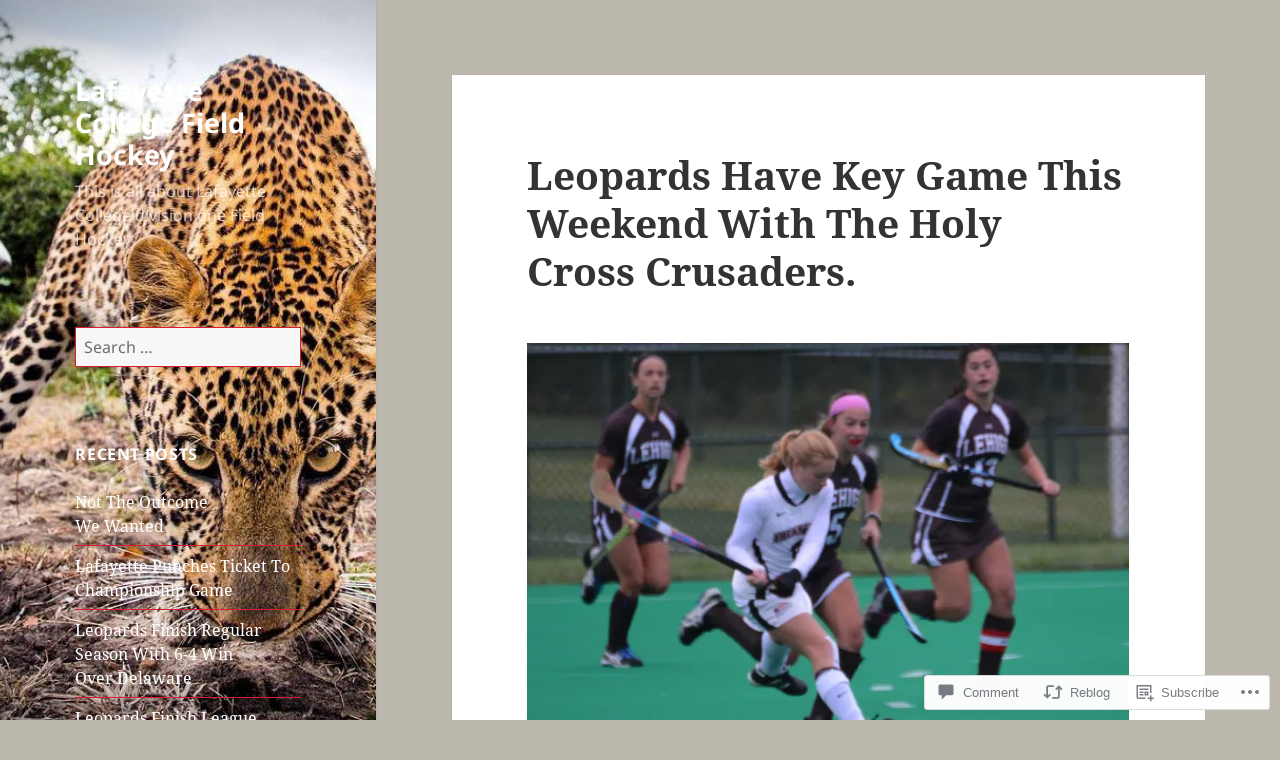

--- FILE ---
content_type: text/html; charset=UTF-8
request_url: https://lafayettefieldhockey.com/2015/10/23/leopards-have-key-game-this-weekend-with-the-holy-cross-crusaders/
body_size: 28006
content:
<!DOCTYPE html>
<html lang="en" class="no-js">
<head>
	<meta charset="UTF-8">
	<meta name="viewport" content="width=device-width, initial-scale=1.0">
	<link rel="profile" href="https://gmpg.org/xfn/11">
	<link rel="pingback" href="https://lafayettefieldhockey.com/xmlrpc.php">
	<script>(function(html){html.className = html.className.replace(/\bno-js\b/,'js')})(document.documentElement);</script>
<title>Leopards Have Key Game This Weekend With The Holy Cross Crusaders. &#8211; Lafayette College Field Hockey</title>
<meta name='robots' content='max-image-preview:large' />

<!-- Async WordPress.com Remote Login -->
<script id="wpcom_remote_login_js">
var wpcom_remote_login_extra_auth = '';
function wpcom_remote_login_remove_dom_node_id( element_id ) {
	var dom_node = document.getElementById( element_id );
	if ( dom_node ) { dom_node.parentNode.removeChild( dom_node ); }
}
function wpcom_remote_login_remove_dom_node_classes( class_name ) {
	var dom_nodes = document.querySelectorAll( '.' + class_name );
	for ( var i = 0; i < dom_nodes.length; i++ ) {
		dom_nodes[ i ].parentNode.removeChild( dom_nodes[ i ] );
	}
}
function wpcom_remote_login_final_cleanup() {
	wpcom_remote_login_remove_dom_node_classes( "wpcom_remote_login_msg" );
	wpcom_remote_login_remove_dom_node_id( "wpcom_remote_login_key" );
	wpcom_remote_login_remove_dom_node_id( "wpcom_remote_login_validate" );
	wpcom_remote_login_remove_dom_node_id( "wpcom_remote_login_js" );
	wpcom_remote_login_remove_dom_node_id( "wpcom_request_access_iframe" );
	wpcom_remote_login_remove_dom_node_id( "wpcom_request_access_styles" );
}

// Watch for messages back from the remote login
window.addEventListener( "message", function( e ) {
	if ( e.origin === "https://r-login.wordpress.com" ) {
		var data = {};
		try {
			data = JSON.parse( e.data );
		} catch( e ) {
			wpcom_remote_login_final_cleanup();
			return;
		}

		if ( data.msg === 'LOGIN' ) {
			// Clean up the login check iframe
			wpcom_remote_login_remove_dom_node_id( "wpcom_remote_login_key" );

			var id_regex = new RegExp( /^[0-9]+$/ );
			var token_regex = new RegExp( /^.*|.*|.*$/ );
			if (
				token_regex.test( data.token )
				&& id_regex.test( data.wpcomid )
			) {
				// We have everything we need to ask for a login
				var script = document.createElement( "script" );
				script.setAttribute( "id", "wpcom_remote_login_validate" );
				script.src = '/remote-login.php?wpcom_remote_login=validate'
					+ '&wpcomid=' + data.wpcomid
					+ '&token=' + encodeURIComponent( data.token )
					+ '&host=' + window.location.protocol
					+ '//' + window.location.hostname
					+ '&postid=709'
					+ '&is_singular=1';
				document.body.appendChild( script );
			}

			return;
		}

		// Safari ITP, not logged in, so redirect
		if ( data.msg === 'LOGIN-REDIRECT' ) {
			window.location = 'https://wordpress.com/log-in?redirect_to=' + window.location.href;
			return;
		}

		// Safari ITP, storage access failed, remove the request
		if ( data.msg === 'LOGIN-REMOVE' ) {
			var css_zap = 'html { -webkit-transition: margin-top 1s; transition: margin-top 1s; } /* 9001 */ html { margin-top: 0 !important; } * html body { margin-top: 0 !important; } @media screen and ( max-width: 782px ) { html { margin-top: 0 !important; } * html body { margin-top: 0 !important; } }';
			var style_zap = document.createElement( 'style' );
			style_zap.type = 'text/css';
			style_zap.appendChild( document.createTextNode( css_zap ) );
			document.body.appendChild( style_zap );

			var e = document.getElementById( 'wpcom_request_access_iframe' );
			e.parentNode.removeChild( e );

			document.cookie = 'wordpress_com_login_access=denied; path=/; max-age=31536000';

			return;
		}

		// Safari ITP
		if ( data.msg === 'REQUEST_ACCESS' ) {
			console.log( 'request access: safari' );

			// Check ITP iframe enable/disable knob
			if ( wpcom_remote_login_extra_auth !== 'safari_itp_iframe' ) {
				return;
			}

			// If we are in a "private window" there is no ITP.
			var private_window = false;
			try {
				var opendb = window.openDatabase( null, null, null, null );
			} catch( e ) {
				private_window = true;
			}

			if ( private_window ) {
				console.log( 'private window' );
				return;
			}

			var iframe = document.createElement( 'iframe' );
			iframe.id = 'wpcom_request_access_iframe';
			iframe.setAttribute( 'scrolling', 'no' );
			iframe.setAttribute( 'sandbox', 'allow-storage-access-by-user-activation allow-scripts allow-same-origin allow-top-navigation-by-user-activation' );
			iframe.src = 'https://r-login.wordpress.com/remote-login.php?wpcom_remote_login=request_access&origin=' + encodeURIComponent( data.origin ) + '&wpcomid=' + encodeURIComponent( data.wpcomid );

			var css = 'html { -webkit-transition: margin-top 1s; transition: margin-top 1s; } /* 9001 */ html { margin-top: 46px !important; } * html body { margin-top: 46px !important; } @media screen and ( max-width: 660px ) { html { margin-top: 71px !important; } * html body { margin-top: 71px !important; } #wpcom_request_access_iframe { display: block; height: 71px !important; } } #wpcom_request_access_iframe { border: 0px; height: 46px; position: fixed; top: 0; left: 0; width: 100%; min-width: 100%; z-index: 99999; background: #23282d; } ';

			var style = document.createElement( 'style' );
			style.type = 'text/css';
			style.id = 'wpcom_request_access_styles';
			style.appendChild( document.createTextNode( css ) );
			document.body.appendChild( style );

			document.body.appendChild( iframe );
		}

		if ( data.msg === 'DONE' ) {
			wpcom_remote_login_final_cleanup();
		}
	}
}, false );

// Inject the remote login iframe after the page has had a chance to load
// more critical resources
window.addEventListener( "DOMContentLoaded", function( e ) {
	var iframe = document.createElement( "iframe" );
	iframe.style.display = "none";
	iframe.setAttribute( "scrolling", "no" );
	iframe.setAttribute( "id", "wpcom_remote_login_key" );
	iframe.src = "https://r-login.wordpress.com/remote-login.php"
		+ "?wpcom_remote_login=key"
		+ "&origin=aHR0cHM6Ly9sYWZheWV0dGVmaWVsZGhvY2tleS5jb20%3D"
		+ "&wpcomid=92641899"
		+ "&time=" + Math.floor( Date.now() / 1000 );
	document.body.appendChild( iframe );
}, false );
</script>
<link rel='dns-prefetch' href='//s0.wp.com' />
<link rel='dns-prefetch' href='//widgets.wp.com' />
<link rel='dns-prefetch' href='//wordpress.com' />
<link rel="alternate" type="application/rss+xml" title="Lafayette College Field Hockey &raquo; Feed" href="https://lafayettefieldhockey.com/feed/" />
<link rel="alternate" type="application/rss+xml" title="Lafayette College Field Hockey &raquo; Comments Feed" href="https://lafayettefieldhockey.com/comments/feed/" />
<link rel="alternate" type="application/rss+xml" title="Lafayette College Field Hockey &raquo; Leopards Have Key Game This Weekend With The Holy Cross&nbsp;Crusaders. Comments Feed" href="https://lafayettefieldhockey.com/2015/10/23/leopards-have-key-game-this-weekend-with-the-holy-cross-crusaders/feed/" />
	<script type="text/javascript">
		/* <![CDATA[ */
		function addLoadEvent(func) {
			var oldonload = window.onload;
			if (typeof window.onload != 'function') {
				window.onload = func;
			} else {
				window.onload = function () {
					oldonload();
					func();
				}
			}
		}
		/* ]]> */
	</script>
	<link crossorigin='anonymous' rel='stylesheet' id='all-css-0-1' href='/_static/??/wp-content/mu-plugins/jetpack-plugin/sun/modules/theme-tools/compat/twentyfifteen.css,/wp-content/mu-plugins/likes/jetpack-likes.css?m=1753279645j&cssminify=yes' type='text/css' media='all' />
<style id='wp-emoji-styles-inline-css'>

	img.wp-smiley, img.emoji {
		display: inline !important;
		border: none !important;
		box-shadow: none !important;
		height: 1em !important;
		width: 1em !important;
		margin: 0 0.07em !important;
		vertical-align: -0.1em !important;
		background: none !important;
		padding: 0 !important;
	}
/*# sourceURL=wp-emoji-styles-inline-css */
</style>
<link crossorigin='anonymous' rel='stylesheet' id='all-css-2-1' href='/wp-content/plugins/gutenberg-core/v22.2.0/build/styles/block-library/style.css?m=1764855221i&cssminify=yes' type='text/css' media='all' />
<style id='wp-block-library-inline-css'>
.has-text-align-justify {
	text-align:justify;
}
.has-text-align-justify{text-align:justify;}

/*# sourceURL=wp-block-library-inline-css */
</style><style id='global-styles-inline-css'>
:root{--wp--preset--aspect-ratio--square: 1;--wp--preset--aspect-ratio--4-3: 4/3;--wp--preset--aspect-ratio--3-4: 3/4;--wp--preset--aspect-ratio--3-2: 3/2;--wp--preset--aspect-ratio--2-3: 2/3;--wp--preset--aspect-ratio--16-9: 16/9;--wp--preset--aspect-ratio--9-16: 9/16;--wp--preset--color--black: #000000;--wp--preset--color--cyan-bluish-gray: #abb8c3;--wp--preset--color--white: #fff;--wp--preset--color--pale-pink: #f78da7;--wp--preset--color--vivid-red: #cf2e2e;--wp--preset--color--luminous-vivid-orange: #ff6900;--wp--preset--color--luminous-vivid-amber: #fcb900;--wp--preset--color--light-green-cyan: #7bdcb5;--wp--preset--color--vivid-green-cyan: #00d084;--wp--preset--color--pale-cyan-blue: #8ed1fc;--wp--preset--color--vivid-cyan-blue: #0693e3;--wp--preset--color--vivid-purple: #9b51e0;--wp--preset--color--dark-gray: #111;--wp--preset--color--light-gray: #f1f1f1;--wp--preset--color--yellow: #f4ca16;--wp--preset--color--dark-brown: #352712;--wp--preset--color--medium-pink: #e53b51;--wp--preset--color--light-pink: #ffe5d1;--wp--preset--color--dark-purple: #2e2256;--wp--preset--color--purple: #674970;--wp--preset--color--blue-gray: #22313f;--wp--preset--color--bright-blue: #55c3dc;--wp--preset--color--light-blue: #e9f2f9;--wp--preset--gradient--vivid-cyan-blue-to-vivid-purple: linear-gradient(135deg,rgb(6,147,227) 0%,rgb(155,81,224) 100%);--wp--preset--gradient--light-green-cyan-to-vivid-green-cyan: linear-gradient(135deg,rgb(122,220,180) 0%,rgb(0,208,130) 100%);--wp--preset--gradient--luminous-vivid-amber-to-luminous-vivid-orange: linear-gradient(135deg,rgb(252,185,0) 0%,rgb(255,105,0) 100%);--wp--preset--gradient--luminous-vivid-orange-to-vivid-red: linear-gradient(135deg,rgb(255,105,0) 0%,rgb(207,46,46) 100%);--wp--preset--gradient--very-light-gray-to-cyan-bluish-gray: linear-gradient(135deg,rgb(238,238,238) 0%,rgb(169,184,195) 100%);--wp--preset--gradient--cool-to-warm-spectrum: linear-gradient(135deg,rgb(74,234,220) 0%,rgb(151,120,209) 20%,rgb(207,42,186) 40%,rgb(238,44,130) 60%,rgb(251,105,98) 80%,rgb(254,248,76) 100%);--wp--preset--gradient--blush-light-purple: linear-gradient(135deg,rgb(255,206,236) 0%,rgb(152,150,240) 100%);--wp--preset--gradient--blush-bordeaux: linear-gradient(135deg,rgb(254,205,165) 0%,rgb(254,45,45) 50%,rgb(107,0,62) 100%);--wp--preset--gradient--luminous-dusk: linear-gradient(135deg,rgb(255,203,112) 0%,rgb(199,81,192) 50%,rgb(65,88,208) 100%);--wp--preset--gradient--pale-ocean: linear-gradient(135deg,rgb(255,245,203) 0%,rgb(182,227,212) 50%,rgb(51,167,181) 100%);--wp--preset--gradient--electric-grass: linear-gradient(135deg,rgb(202,248,128) 0%,rgb(113,206,126) 100%);--wp--preset--gradient--midnight: linear-gradient(135deg,rgb(2,3,129) 0%,rgb(40,116,252) 100%);--wp--preset--gradient--dark-gray-gradient-gradient: linear-gradient(90deg, rgba(17,17,17,1) 0%, rgba(42,42,42,1) 100%);--wp--preset--gradient--light-gray-gradient: linear-gradient(90deg, rgba(241,241,241,1) 0%, rgba(215,215,215,1) 100%);--wp--preset--gradient--white-gradient: linear-gradient(90deg, rgba(255,255,255,1) 0%, rgba(230,230,230,1) 100%);--wp--preset--gradient--yellow-gradient: linear-gradient(90deg, rgba(244,202,22,1) 0%, rgba(205,168,10,1) 100%);--wp--preset--gradient--dark-brown-gradient: linear-gradient(90deg, rgba(53,39,18,1) 0%, rgba(91,67,31,1) 100%);--wp--preset--gradient--medium-pink-gradient: linear-gradient(90deg, rgba(229,59,81,1) 0%, rgba(209,28,51,1) 100%);--wp--preset--gradient--light-pink-gradient: linear-gradient(90deg, rgba(255,229,209,1) 0%, rgba(255,200,158,1) 100%);--wp--preset--gradient--dark-purple-gradient: linear-gradient(90deg, rgba(46,34,86,1) 0%, rgba(66,48,123,1) 100%);--wp--preset--gradient--purple-gradient: linear-gradient(90deg, rgba(103,73,112,1) 0%, rgba(131,93,143,1) 100%);--wp--preset--gradient--blue-gray-gradient: linear-gradient(90deg, rgba(34,49,63,1) 0%, rgba(52,75,96,1) 100%);--wp--preset--gradient--bright-blue-gradient: linear-gradient(90deg, rgba(85,195,220,1) 0%, rgba(43,180,211,1) 100%);--wp--preset--gradient--light-blue-gradient: linear-gradient(90deg, rgba(233,242,249,1) 0%, rgba(193,218,238,1) 100%);--wp--preset--font-size--small: 13px;--wp--preset--font-size--medium: 20px;--wp--preset--font-size--large: 36px;--wp--preset--font-size--x-large: 42px;--wp--preset--font-family--albert-sans: 'Albert Sans', sans-serif;--wp--preset--font-family--alegreya: Alegreya, serif;--wp--preset--font-family--arvo: Arvo, serif;--wp--preset--font-family--bodoni-moda: 'Bodoni Moda', serif;--wp--preset--font-family--bricolage-grotesque: 'Bricolage Grotesque', sans-serif;--wp--preset--font-family--cabin: Cabin, sans-serif;--wp--preset--font-family--chivo: Chivo, sans-serif;--wp--preset--font-family--commissioner: Commissioner, sans-serif;--wp--preset--font-family--cormorant: Cormorant, serif;--wp--preset--font-family--courier-prime: 'Courier Prime', monospace;--wp--preset--font-family--crimson-pro: 'Crimson Pro', serif;--wp--preset--font-family--dm-mono: 'DM Mono', monospace;--wp--preset--font-family--dm-sans: 'DM Sans', sans-serif;--wp--preset--font-family--dm-serif-display: 'DM Serif Display', serif;--wp--preset--font-family--domine: Domine, serif;--wp--preset--font-family--eb-garamond: 'EB Garamond', serif;--wp--preset--font-family--epilogue: Epilogue, sans-serif;--wp--preset--font-family--fahkwang: Fahkwang, sans-serif;--wp--preset--font-family--figtree: Figtree, sans-serif;--wp--preset--font-family--fira-sans: 'Fira Sans', sans-serif;--wp--preset--font-family--fjalla-one: 'Fjalla One', sans-serif;--wp--preset--font-family--fraunces: Fraunces, serif;--wp--preset--font-family--gabarito: Gabarito, system-ui;--wp--preset--font-family--ibm-plex-mono: 'IBM Plex Mono', monospace;--wp--preset--font-family--ibm-plex-sans: 'IBM Plex Sans', sans-serif;--wp--preset--font-family--ibarra-real-nova: 'Ibarra Real Nova', serif;--wp--preset--font-family--instrument-serif: 'Instrument Serif', serif;--wp--preset--font-family--inter: Inter, sans-serif;--wp--preset--font-family--josefin-sans: 'Josefin Sans', sans-serif;--wp--preset--font-family--jost: Jost, sans-serif;--wp--preset--font-family--libre-baskerville: 'Libre Baskerville', serif;--wp--preset--font-family--libre-franklin: 'Libre Franklin', sans-serif;--wp--preset--font-family--literata: Literata, serif;--wp--preset--font-family--lora: Lora, serif;--wp--preset--font-family--merriweather: Merriweather, serif;--wp--preset--font-family--montserrat: Montserrat, sans-serif;--wp--preset--font-family--newsreader: Newsreader, serif;--wp--preset--font-family--noto-sans-mono: 'Noto Sans Mono', sans-serif;--wp--preset--font-family--nunito: Nunito, sans-serif;--wp--preset--font-family--open-sans: 'Open Sans', sans-serif;--wp--preset--font-family--overpass: Overpass, sans-serif;--wp--preset--font-family--pt-serif: 'PT Serif', serif;--wp--preset--font-family--petrona: Petrona, serif;--wp--preset--font-family--piazzolla: Piazzolla, serif;--wp--preset--font-family--playfair-display: 'Playfair Display', serif;--wp--preset--font-family--plus-jakarta-sans: 'Plus Jakarta Sans', sans-serif;--wp--preset--font-family--poppins: Poppins, sans-serif;--wp--preset--font-family--raleway: Raleway, sans-serif;--wp--preset--font-family--roboto: Roboto, sans-serif;--wp--preset--font-family--roboto-slab: 'Roboto Slab', serif;--wp--preset--font-family--rubik: Rubik, sans-serif;--wp--preset--font-family--rufina: Rufina, serif;--wp--preset--font-family--sora: Sora, sans-serif;--wp--preset--font-family--source-sans-3: 'Source Sans 3', sans-serif;--wp--preset--font-family--source-serif-4: 'Source Serif 4', serif;--wp--preset--font-family--space-mono: 'Space Mono', monospace;--wp--preset--font-family--syne: Syne, sans-serif;--wp--preset--font-family--texturina: Texturina, serif;--wp--preset--font-family--urbanist: Urbanist, sans-serif;--wp--preset--font-family--work-sans: 'Work Sans', sans-serif;--wp--preset--spacing--20: 0.44rem;--wp--preset--spacing--30: 0.67rem;--wp--preset--spacing--40: 1rem;--wp--preset--spacing--50: 1.5rem;--wp--preset--spacing--60: 2.25rem;--wp--preset--spacing--70: 3.38rem;--wp--preset--spacing--80: 5.06rem;--wp--preset--shadow--natural: 6px 6px 9px rgba(0, 0, 0, 0.2);--wp--preset--shadow--deep: 12px 12px 50px rgba(0, 0, 0, 0.4);--wp--preset--shadow--sharp: 6px 6px 0px rgba(0, 0, 0, 0.2);--wp--preset--shadow--outlined: 6px 6px 0px -3px rgb(255, 255, 255), 6px 6px rgb(0, 0, 0);--wp--preset--shadow--crisp: 6px 6px 0px rgb(0, 0, 0);}:where(.is-layout-flex){gap: 0.5em;}:where(.is-layout-grid){gap: 0.5em;}body .is-layout-flex{display: flex;}.is-layout-flex{flex-wrap: wrap;align-items: center;}.is-layout-flex > :is(*, div){margin: 0;}body .is-layout-grid{display: grid;}.is-layout-grid > :is(*, div){margin: 0;}:where(.wp-block-columns.is-layout-flex){gap: 2em;}:where(.wp-block-columns.is-layout-grid){gap: 2em;}:where(.wp-block-post-template.is-layout-flex){gap: 1.25em;}:where(.wp-block-post-template.is-layout-grid){gap: 1.25em;}.has-black-color{color: var(--wp--preset--color--black) !important;}.has-cyan-bluish-gray-color{color: var(--wp--preset--color--cyan-bluish-gray) !important;}.has-white-color{color: var(--wp--preset--color--white) !important;}.has-pale-pink-color{color: var(--wp--preset--color--pale-pink) !important;}.has-vivid-red-color{color: var(--wp--preset--color--vivid-red) !important;}.has-luminous-vivid-orange-color{color: var(--wp--preset--color--luminous-vivid-orange) !important;}.has-luminous-vivid-amber-color{color: var(--wp--preset--color--luminous-vivid-amber) !important;}.has-light-green-cyan-color{color: var(--wp--preset--color--light-green-cyan) !important;}.has-vivid-green-cyan-color{color: var(--wp--preset--color--vivid-green-cyan) !important;}.has-pale-cyan-blue-color{color: var(--wp--preset--color--pale-cyan-blue) !important;}.has-vivid-cyan-blue-color{color: var(--wp--preset--color--vivid-cyan-blue) !important;}.has-vivid-purple-color{color: var(--wp--preset--color--vivid-purple) !important;}.has-black-background-color{background-color: var(--wp--preset--color--black) !important;}.has-cyan-bluish-gray-background-color{background-color: var(--wp--preset--color--cyan-bluish-gray) !important;}.has-white-background-color{background-color: var(--wp--preset--color--white) !important;}.has-pale-pink-background-color{background-color: var(--wp--preset--color--pale-pink) !important;}.has-vivid-red-background-color{background-color: var(--wp--preset--color--vivid-red) !important;}.has-luminous-vivid-orange-background-color{background-color: var(--wp--preset--color--luminous-vivid-orange) !important;}.has-luminous-vivid-amber-background-color{background-color: var(--wp--preset--color--luminous-vivid-amber) !important;}.has-light-green-cyan-background-color{background-color: var(--wp--preset--color--light-green-cyan) !important;}.has-vivid-green-cyan-background-color{background-color: var(--wp--preset--color--vivid-green-cyan) !important;}.has-pale-cyan-blue-background-color{background-color: var(--wp--preset--color--pale-cyan-blue) !important;}.has-vivid-cyan-blue-background-color{background-color: var(--wp--preset--color--vivid-cyan-blue) !important;}.has-vivid-purple-background-color{background-color: var(--wp--preset--color--vivid-purple) !important;}.has-black-border-color{border-color: var(--wp--preset--color--black) !important;}.has-cyan-bluish-gray-border-color{border-color: var(--wp--preset--color--cyan-bluish-gray) !important;}.has-white-border-color{border-color: var(--wp--preset--color--white) !important;}.has-pale-pink-border-color{border-color: var(--wp--preset--color--pale-pink) !important;}.has-vivid-red-border-color{border-color: var(--wp--preset--color--vivid-red) !important;}.has-luminous-vivid-orange-border-color{border-color: var(--wp--preset--color--luminous-vivid-orange) !important;}.has-luminous-vivid-amber-border-color{border-color: var(--wp--preset--color--luminous-vivid-amber) !important;}.has-light-green-cyan-border-color{border-color: var(--wp--preset--color--light-green-cyan) !important;}.has-vivid-green-cyan-border-color{border-color: var(--wp--preset--color--vivid-green-cyan) !important;}.has-pale-cyan-blue-border-color{border-color: var(--wp--preset--color--pale-cyan-blue) !important;}.has-vivid-cyan-blue-border-color{border-color: var(--wp--preset--color--vivid-cyan-blue) !important;}.has-vivid-purple-border-color{border-color: var(--wp--preset--color--vivid-purple) !important;}.has-vivid-cyan-blue-to-vivid-purple-gradient-background{background: var(--wp--preset--gradient--vivid-cyan-blue-to-vivid-purple) !important;}.has-light-green-cyan-to-vivid-green-cyan-gradient-background{background: var(--wp--preset--gradient--light-green-cyan-to-vivid-green-cyan) !important;}.has-luminous-vivid-amber-to-luminous-vivid-orange-gradient-background{background: var(--wp--preset--gradient--luminous-vivid-amber-to-luminous-vivid-orange) !important;}.has-luminous-vivid-orange-to-vivid-red-gradient-background{background: var(--wp--preset--gradient--luminous-vivid-orange-to-vivid-red) !important;}.has-very-light-gray-to-cyan-bluish-gray-gradient-background{background: var(--wp--preset--gradient--very-light-gray-to-cyan-bluish-gray) !important;}.has-cool-to-warm-spectrum-gradient-background{background: var(--wp--preset--gradient--cool-to-warm-spectrum) !important;}.has-blush-light-purple-gradient-background{background: var(--wp--preset--gradient--blush-light-purple) !important;}.has-blush-bordeaux-gradient-background{background: var(--wp--preset--gradient--blush-bordeaux) !important;}.has-luminous-dusk-gradient-background{background: var(--wp--preset--gradient--luminous-dusk) !important;}.has-pale-ocean-gradient-background{background: var(--wp--preset--gradient--pale-ocean) !important;}.has-electric-grass-gradient-background{background: var(--wp--preset--gradient--electric-grass) !important;}.has-midnight-gradient-background{background: var(--wp--preset--gradient--midnight) !important;}.has-small-font-size{font-size: var(--wp--preset--font-size--small) !important;}.has-medium-font-size{font-size: var(--wp--preset--font-size--medium) !important;}.has-large-font-size{font-size: var(--wp--preset--font-size--large) !important;}.has-x-large-font-size{font-size: var(--wp--preset--font-size--x-large) !important;}.has-albert-sans-font-family{font-family: var(--wp--preset--font-family--albert-sans) !important;}.has-alegreya-font-family{font-family: var(--wp--preset--font-family--alegreya) !important;}.has-arvo-font-family{font-family: var(--wp--preset--font-family--arvo) !important;}.has-bodoni-moda-font-family{font-family: var(--wp--preset--font-family--bodoni-moda) !important;}.has-bricolage-grotesque-font-family{font-family: var(--wp--preset--font-family--bricolage-grotesque) !important;}.has-cabin-font-family{font-family: var(--wp--preset--font-family--cabin) !important;}.has-chivo-font-family{font-family: var(--wp--preset--font-family--chivo) !important;}.has-commissioner-font-family{font-family: var(--wp--preset--font-family--commissioner) !important;}.has-cormorant-font-family{font-family: var(--wp--preset--font-family--cormorant) !important;}.has-courier-prime-font-family{font-family: var(--wp--preset--font-family--courier-prime) !important;}.has-crimson-pro-font-family{font-family: var(--wp--preset--font-family--crimson-pro) !important;}.has-dm-mono-font-family{font-family: var(--wp--preset--font-family--dm-mono) !important;}.has-dm-sans-font-family{font-family: var(--wp--preset--font-family--dm-sans) !important;}.has-dm-serif-display-font-family{font-family: var(--wp--preset--font-family--dm-serif-display) !important;}.has-domine-font-family{font-family: var(--wp--preset--font-family--domine) !important;}.has-eb-garamond-font-family{font-family: var(--wp--preset--font-family--eb-garamond) !important;}.has-epilogue-font-family{font-family: var(--wp--preset--font-family--epilogue) !important;}.has-fahkwang-font-family{font-family: var(--wp--preset--font-family--fahkwang) !important;}.has-figtree-font-family{font-family: var(--wp--preset--font-family--figtree) !important;}.has-fira-sans-font-family{font-family: var(--wp--preset--font-family--fira-sans) !important;}.has-fjalla-one-font-family{font-family: var(--wp--preset--font-family--fjalla-one) !important;}.has-fraunces-font-family{font-family: var(--wp--preset--font-family--fraunces) !important;}.has-gabarito-font-family{font-family: var(--wp--preset--font-family--gabarito) !important;}.has-ibm-plex-mono-font-family{font-family: var(--wp--preset--font-family--ibm-plex-mono) !important;}.has-ibm-plex-sans-font-family{font-family: var(--wp--preset--font-family--ibm-plex-sans) !important;}.has-ibarra-real-nova-font-family{font-family: var(--wp--preset--font-family--ibarra-real-nova) !important;}.has-instrument-serif-font-family{font-family: var(--wp--preset--font-family--instrument-serif) !important;}.has-inter-font-family{font-family: var(--wp--preset--font-family--inter) !important;}.has-josefin-sans-font-family{font-family: var(--wp--preset--font-family--josefin-sans) !important;}.has-jost-font-family{font-family: var(--wp--preset--font-family--jost) !important;}.has-libre-baskerville-font-family{font-family: var(--wp--preset--font-family--libre-baskerville) !important;}.has-libre-franklin-font-family{font-family: var(--wp--preset--font-family--libre-franklin) !important;}.has-literata-font-family{font-family: var(--wp--preset--font-family--literata) !important;}.has-lora-font-family{font-family: var(--wp--preset--font-family--lora) !important;}.has-merriweather-font-family{font-family: var(--wp--preset--font-family--merriweather) !important;}.has-montserrat-font-family{font-family: var(--wp--preset--font-family--montserrat) !important;}.has-newsreader-font-family{font-family: var(--wp--preset--font-family--newsreader) !important;}.has-noto-sans-mono-font-family{font-family: var(--wp--preset--font-family--noto-sans-mono) !important;}.has-nunito-font-family{font-family: var(--wp--preset--font-family--nunito) !important;}.has-open-sans-font-family{font-family: var(--wp--preset--font-family--open-sans) !important;}.has-overpass-font-family{font-family: var(--wp--preset--font-family--overpass) !important;}.has-pt-serif-font-family{font-family: var(--wp--preset--font-family--pt-serif) !important;}.has-petrona-font-family{font-family: var(--wp--preset--font-family--petrona) !important;}.has-piazzolla-font-family{font-family: var(--wp--preset--font-family--piazzolla) !important;}.has-playfair-display-font-family{font-family: var(--wp--preset--font-family--playfair-display) !important;}.has-plus-jakarta-sans-font-family{font-family: var(--wp--preset--font-family--plus-jakarta-sans) !important;}.has-poppins-font-family{font-family: var(--wp--preset--font-family--poppins) !important;}.has-raleway-font-family{font-family: var(--wp--preset--font-family--raleway) !important;}.has-roboto-font-family{font-family: var(--wp--preset--font-family--roboto) !important;}.has-roboto-slab-font-family{font-family: var(--wp--preset--font-family--roboto-slab) !important;}.has-rubik-font-family{font-family: var(--wp--preset--font-family--rubik) !important;}.has-rufina-font-family{font-family: var(--wp--preset--font-family--rufina) !important;}.has-sora-font-family{font-family: var(--wp--preset--font-family--sora) !important;}.has-source-sans-3-font-family{font-family: var(--wp--preset--font-family--source-sans-3) !important;}.has-source-serif-4-font-family{font-family: var(--wp--preset--font-family--source-serif-4) !important;}.has-space-mono-font-family{font-family: var(--wp--preset--font-family--space-mono) !important;}.has-syne-font-family{font-family: var(--wp--preset--font-family--syne) !important;}.has-texturina-font-family{font-family: var(--wp--preset--font-family--texturina) !important;}.has-urbanist-font-family{font-family: var(--wp--preset--font-family--urbanist) !important;}.has-work-sans-font-family{font-family: var(--wp--preset--font-family--work-sans) !important;}
/*# sourceURL=global-styles-inline-css */
</style>

<style id='classic-theme-styles-inline-css'>
/*! This file is auto-generated */
.wp-block-button__link{color:#fff;background-color:#32373c;border-radius:9999px;box-shadow:none;text-decoration:none;padding:calc(.667em + 2px) calc(1.333em + 2px);font-size:1.125em}.wp-block-file__button{background:#32373c;color:#fff;text-decoration:none}
/*# sourceURL=/wp-includes/css/classic-themes.min.css */
</style>
<link crossorigin='anonymous' rel='stylesheet' id='all-css-4-1' href='/_static/??-eJx9jksOwjAMRC9EsEAtnwXiKCgfC1LqJIqd9vq4qtgAYmPJM/PsgbkYn5NgEqBmytjuMTH4XFF1KlZAE4QhWhyRNLb1zBv4jc1FGeNcqchsdFJsZOShIP/jBpRi/dOotJ5YDeCW3t5twhRyBdskkxWJ/osCrh5ci2OACavTzyoulflzX7pc6bI7Hk777tx1/fACNXxjkA==&cssminify=yes' type='text/css' media='all' />
<link rel='stylesheet' id='verbum-gutenberg-css-css' href='https://widgets.wp.com/verbum-block-editor/block-editor.css?ver=1738686361' media='all' />
<link crossorigin='anonymous' rel='stylesheet' id='all-css-6-1' href='/_static/??-eJyVUNtOwzAM/SGCBeyiPSA+BWWVE7wmTlS7qvb3c9ppDJim8eZz4nOJYaquK6zICnl0NY2RWKArORvlEvVoSH4xz8Y8AQEXJVPLZVgerjz1C7M51HEPOhlxDBQUkcGLoAoE25vlxYlnaQXELRAHCgsmbt4lefV/Aq5KH1Cr7/ozBhkZPk0KEdm85p43x8dLix4TPr7e7rZPpev/EdE0c4ybqt383n8HNPNoY5xV3/CeKGJxVskrFf4BXEiehib9yO8v2/Xb63a3Wa0PJ8mYz2o=&cssminify=yes' type='text/css' media='all' />
<style id='twentyfifteen-style-inline-css'>

			.post-navigation .nav-next { background-image: url(https://lafayettefieldhockey.com/wp-content/uploads/2015/10/dsc_0972.jpg?w=825&#038;h=510&#038;crop=1); border-top: 0; }
			.post-navigation .nav-next .post-title, .post-navigation .nav-next a:hover .post-title, .post-navigation .nav-next .meta-nav { color: #fff; }
			.post-navigation .nav-next a:before { background-color: rgba(0, 0, 0, 0.4); }
		
/*# sourceURL=twentyfifteen-style-inline-css */
</style>
<style id='jetpack-global-styles-frontend-style-inline-css'>
:root { --font-headings: unset; --font-base: unset; --font-headings-default: -apple-system,BlinkMacSystemFont,"Segoe UI",Roboto,Oxygen-Sans,Ubuntu,Cantarell,"Helvetica Neue",sans-serif; --font-base-default: -apple-system,BlinkMacSystemFont,"Segoe UI",Roboto,Oxygen-Sans,Ubuntu,Cantarell,"Helvetica Neue",sans-serif;}
/*# sourceURL=jetpack-global-styles-frontend-style-inline-css */
</style>
<link crossorigin='anonymous' rel='stylesheet' id='all-css-8-1' href='/_static/??-eJyNjcsKAjEMRX/IGtQZBxfip0hMS9sxTYppGfx7H7gRN+7ugcs5sFRHKi1Ig9Jd5R6zGMyhVaTrh8G6QFHfORhYwlvw6P39PbPENZmt4G/ROQuBKWVkxxrVvuBH1lIoz2waILJekF+HUzlupnG3nQ77YZwfuRJIaQ==&cssminify=yes' type='text/css' media='all' />
<script id="wpcom-actionbar-placeholder-js-extra">
var actionbardata = {"siteID":"92641899","postID":"709","siteURL":"https://lafayettefieldhockey.com","xhrURL":"https://lafayettefieldhockey.com/wp-admin/admin-ajax.php","nonce":"bf8850f560","isLoggedIn":"","statusMessage":"","subsEmailDefault":"instantly","proxyScriptUrl":"https://s0.wp.com/wp-content/js/wpcom-proxy-request.js?m=1513050504i&amp;ver=20211021","shortlink":"https://wp.me/p6gIob-br","i18n":{"followedText":"New posts from this site will now appear in your \u003Ca href=\"https://wordpress.com/reader\"\u003EReader\u003C/a\u003E","foldBar":"Collapse this bar","unfoldBar":"Expand this bar","shortLinkCopied":"Shortlink copied to clipboard."}};
//# sourceURL=wpcom-actionbar-placeholder-js-extra
</script>
<script id="jetpack-mu-wpcom-settings-js-before">
var JETPACK_MU_WPCOM_SETTINGS = {"assetsUrl":"https://s0.wp.com/wp-content/mu-plugins/jetpack-mu-wpcom-plugin/sun/jetpack_vendor/automattic/jetpack-mu-wpcom/src/build/"};
//# sourceURL=jetpack-mu-wpcom-settings-js-before
</script>
<script crossorigin='anonymous' type='text/javascript'  src='/_static/??-eJzTLy/QTc7PK0nNK9HPKtYvyinRLSjKr6jUyyrW0QfKZeYl55SmpBaDJLMKS1OLKqGUXm5mHkFFurmZ6UWJJalQxfa5tobmRgamxgZmFpZZACbyLJI='></script>
<script id="rlt-proxy-js-after">
	rltInitialize( {"token":null,"iframeOrigins":["https:\/\/widgets.wp.com"]} );
//# sourceURL=rlt-proxy-js-after
</script>
<link rel="EditURI" type="application/rsd+xml" title="RSD" href="https://lafayettefieldhockey.wordpress.com/xmlrpc.php?rsd" />
<meta name="generator" content="WordPress.com" />
<link rel="canonical" href="https://lafayettefieldhockey.com/2015/10/23/leopards-have-key-game-this-weekend-with-the-holy-cross-crusaders/" />
<link rel='shortlink' href='https://wp.me/p6gIob-br' />
<link rel="alternate" type="application/json+oembed" href="https://public-api.wordpress.com/oembed/?format=json&amp;url=https%3A%2F%2Flafayettefieldhockey.com%2F2015%2F10%2F23%2Fleopards-have-key-game-this-weekend-with-the-holy-cross-crusaders%2F&amp;for=wpcom-auto-discovery" /><link rel="alternate" type="application/xml+oembed" href="https://public-api.wordpress.com/oembed/?format=xml&amp;url=https%3A%2F%2Flafayettefieldhockey.com%2F2015%2F10%2F23%2Fleopards-have-key-game-this-weekend-with-the-holy-cross-crusaders%2F&amp;for=wpcom-auto-discovery" />
<!-- Jetpack Open Graph Tags -->
<meta property="og:type" content="article" />
<meta property="og:title" content="Leopards Have Key Game This Weekend With The Holy Cross Crusaders." />
<meta property="og:url" content="https://lafayettefieldhockey.com/2015/10/23/leopards-have-key-game-this-weekend-with-the-holy-cross-crusaders/" />
<meta property="og:description" content="The Leopards will meet the Crusaders for the 32nd meeting between these schools. Lafayette has an edge with 18 wins against thirteen loses. The last win by Holy Cross was a 2-1 OT win in Easton in …" />
<meta property="article:published_time" content="2015-10-23T18:41:45+00:00" />
<meta property="article:modified_time" content="2015-10-23T23:56:28+00:00" />
<meta property="og:site_name" content="Lafayette College Field Hockey" />
<meta property="og:image" content="https://lafayettefieldhockey.com/wp-content/uploads/2015/10/dsc_0731.jpg?w=660" />
<meta property="og:image:width" content="660" />
<meta property="og:image:height" content="501" />
<meta property="og:image:alt" content="Ami Turner gets ahead of a Lehigh defender and passes the ball into the offensive circle" />
<meta property="og:locale" content="en_US" />
<meta property="article:publisher" content="https://www.facebook.com/WordPresscom" />
<meta name="twitter:creator" content="@alum67" />
<meta name="twitter:site" content="@alum67" />
<meta name="twitter:text:title" content="Leopards Have Key Game This Weekend With The Holy Cross&nbsp;Crusaders." />
<meta name="twitter:image" content="https://lafayettefieldhockey.com/wp-content/uploads/2015/10/dsc_0731.jpg?w=640" />
<meta name="twitter:image:alt" content="Ami Turner gets ahead of a Lehigh defender and passes the ball into the offensive circle" />
<meta name="twitter:card" content="summary_large_image" />

<!-- End Jetpack Open Graph Tags -->
<link rel="shortcut icon" type="image/x-icon" href="https://s0.wp.com/i/favicon.ico?m=1713425267i" sizes="16x16 24x24 32x32 48x48" />
<link rel="icon" type="image/x-icon" href="https://s0.wp.com/i/favicon.ico?m=1713425267i" sizes="16x16 24x24 32x32 48x48" />
<link rel="apple-touch-icon" href="https://s0.wp.com/i/webclip.png?m=1713868326i" />
<link rel='openid.server' href='https://lafayettefieldhockey.com/?openidserver=1' />
<link rel='openid.delegate' href='https://lafayettefieldhockey.com/' />
<link rel="search" type="application/opensearchdescription+xml" href="https://lafayettefieldhockey.com/osd.xml" title="Lafayette College Field Hockey" />
<link rel="search" type="application/opensearchdescription+xml" href="https://s1.wp.com/opensearch.xml" title="WordPress.com" />
<meta name="theme-color" content="#f1f1f1" />
<style>.recentcomments a{display:inline !important;padding:0 !important;margin:0 !important;}</style>		<style type="text/css">
			.recentcomments a {
				display: inline !important;
				padding: 0 !important;
				margin: 0 !important;
			}

			table.recentcommentsavatartop img.avatar, table.recentcommentsavatarend img.avatar {
				border: 0px;
				margin: 0;
			}

			table.recentcommentsavatartop a, table.recentcommentsavatarend a {
				border: 0px !important;
				background-color: transparent !important;
			}

			td.recentcommentsavatarend, td.recentcommentsavatartop {
				padding: 0px 0px 1px 0px;
				margin: 0px;
			}

			td.recentcommentstextend {
				border: none !important;
				padding: 0px 0px 2px 10px;
			}

			.rtl td.recentcommentstextend {
				padding: 0px 10px 2px 0px;
			}

			td.recentcommentstexttop {
				border: none;
				padding: 0px 0px 0px 10px;
			}

			.rtl td.recentcommentstexttop {
				padding: 0px 10px 0px 0px;
			}
		</style>
		<meta name="description" content="The Leopards will meet the Crusaders for the 32nd meeting between these schools. Lafayette has an edge with 18 wins against thirteen loses. The last win by Holy Cross was a 2-1 OT win in Easton in 2009. In that game, the Leopards had 26 shots to 3 for Holy Cross. The Crusader goalie had&hellip;" />
		<style type="text/css" id="twentyfifteen-header-css">
				.site-header {

			/*
			 * No shorthand so the Customizer can override individual properties.
			 * @see https://core.trac.wordpress.org/ticket/31460
			 */
			background-image: url(https://lafayettefieldhockey.com/wp-content/uploads/2016/08/cropped-cqpfqwmwyaahaf8.jpg);
			background-repeat: no-repeat;
			background-position: 50% 50%;
			-webkit-background-size: cover;
			-moz-background-size:    cover;
			-o-background-size:      cover;
			background-size:         cover;
		}

		@media screen and (min-width: 59.6875em) {
			body:before {

				/*
				 * No shorthand so the Customizer can override individual properties.
				 * @see https://core.trac.wordpress.org/ticket/31460
				 */
				background-image: url(https://lafayettefieldhockey.com/wp-content/uploads/2016/08/cropped-cqpfqwmwyaahaf8.jpg);
				background-repeat: no-repeat;
				background-position: 100% 50%;
				-webkit-background-size: cover;
				-moz-background-size:    cover;
				-o-background-size:      cover;
				background-size:         cover;
				border-right: 0;
			}

			.site-header {
				background: transparent;
			}
		}
				</style>
		<style type="text/css" id="custom-colors-css">	.small-screen .widget button,
	.small-screen .widget input[type="button"],
	.small-screen .widget input[type="reset"],
	.small-screen .widget input[type="submit"],
	.small-screen .widget_calendar tbody a,
	.small-screen .widget_calendar tbody a:hover,
	.small-screen .widget_calendar tbody a:focus {
		color: #fff;
	}

	.small-screen .widget button,
	.small-screen .widget input[type="button"],
	.small-screen .widget input[type="reset"],
	.small-screen .widget input[type="submit"],
	.small-screen .widget_calendar tbody a {
		background-color: #333;
	}

	.small-screen .secondary a,
	.small-screen .dropdown-toggle:after,
	.small-screen .widget-title,
	.small-screen .widget blockquote cite,
	.small-screen .widget blockquote small {
		color: #333;
	}

	.small-screen .textwidget a {
		border-color: #333;
	}

	.small-screen .widget button:hover,
	.small-screen .widget button:focus,
	.small-screen .widget input[type="button"]:hover,
	.small-screen .widget input[type="button"]:focus,
	.small-screen .widget input[type="reset"]:hover,
	.small-screen .widget input[type="reset"]:focus,
	.small-screen .widget input[type="submit"]:hover,
	.small-screen .widget input[type="submit"]:focus,
	.small-screen .widget_calendar tbody a:hover,
	.small-screen .widget_calendar tbody a:focus {
		background-color: #707070;
		background-color: rgba(51, 51, 51, 0.7);
	}

	.small-screen .secondary a:hover,
	.small-screen .secondary a:focus,
	.small-screen .main-navigation .menu-item-description,
	.small-screen .widget,
	.small-screen .widget blockquote,
	.small-screen .widget .wp-caption-text,
	.small-screen .widget .gallery-caption {
		color: #707070;
		color: rgba(51, 51, 51, 0.7);
	}

	.small-screen .widget blockquote {
		border-color: #707070;
		border-color: rgba(51, 51, 51, 0.7);
	}

	.small-screen .widget input:focus,
	.small-screen .widget textarea:focus {
		border-color: #c1c1c1;
		border-color: rgba(51, 51, 51, 0.3);
	}

	.small-screen .sidebar a:focus,
	.small-screen .dropdown-toggle:focus {
		outline-color: #c1c1c1;
		outline-color: rgba(51, 51, 51, 0.3);
	}

	.small-screen .main-navigation ul,
	.small-screen .main-navigation li,
	.small-screen .widget input,
	.small-screen .widget textarea,
	.small-screen .widget table,
	.small-screen .widget th,
	.small-screen .widget td,
	.small-screen .widget pre,
	.small-screen .widget li,
	.small-screen .widget ul ul,
	.small-screen .widget_categories .children,
	.small-screen .widget_nav_menu .sub-menu,
	.small-screen .widget_pages .children,
	.small-screen .widget abbr[title]	{
		border-color: #eaeaea;
		border-color: rgba(51, 51, 51, 0.1);
	}

	.small-screen .dropdown-toggle:hover,
	.small-screen .dropdown-toggle:focus,
	.small-screen .widget hr {
		background-color: #eaeaea;
		background-color: rgba(51, 51, 51, 0.1);
	}

	.small-screen .widget-area .milestone-header,
	.small-screen .widget-area .milestone-countdown,
	.small-screen .widget-area .milestone-message {
		border-color: #eaeaea;
		border-color: rgba(51, 51, 51, 0.1);
		color: inherit;
	}

	.small-screen .milestone-widget .event,
	.small-screen .milestone-widget .difference {
		color: #333;
	}
body { background-color: #BDB8AD;}
body:before,
		.small-screen .site-header { background-color: #e53b51;}
.widget button,
		.widget input[type="button"],
		.widget input[type="reset"],
		.widget input[type="submit"],
		.widget_calendar tbody a,
		.widget_calendar tbody a:hover,
		.widget_calendar tbody a:focus { color: #e53b51;}
.secondary-toggle:hover,
		.secondary-toggle:focus,
		.widget input:focus,
		.widget textarea:focus { border-color: #C71830;}
.site-title a,
		.sidebar a:focus,
		.dropdown-toggle:focus { outline-color: #C71830;}
.main-navigation ul,
		.main-navigation li,
		.secondary-toggle,
		.widget input,
		.widget textarea,
		.widget table,
		.widget th,
		.widget td,
		.widget pre,
		.widget li,
		.widget ul ul,
		.widget_categories .children,
		.widget_nav_menu .sub-menu,
		.widget_pages .children,
		.widget abbr[title],
		.widget-area .milestone-header,
		.widget-area .milestone-countdown,
		.widget-area .milestone-message { border-color: #D81C35;}
.dropdown-toggle:hover,
		.dropdown-toggle:focus,
		.widget hr { background-color: #D81C35;}
.widget button,
		.widget input[type="button"],
		.widget input[type="reset"],
		.widget input[type="submit"],
		.widget_calendar tbody a { background-color: #FFFFFF;}
.site-title a,
		.site-description,
		.secondary-toggle,
		.secondary-toggle:before,
		.secondary a,
		.dropdown-toggle:after,
		.widget-title,
		.widget blockquote cite,
		.widget blockquote small,
		.milestone-widget .event,
		.milestone-widget .difference { color: #FFFFFF;}
.textwidget a,
		.widget_gravatar a { border-color: #FFFFFF;}
.widget button:hover,
		.widget button:focus,
		.widget input[type="button"]:hover,
		.widget input[type="button"]:focus,
		.widget input[type="reset"]:hover,
		.widget input[type="reset"]:focus,
		.widget input[type="submit"]:hover,
		.widget input[type="submit"]:focus,
		.widget_calendar tbody a:hover,
		.widget_calendar tbody a:focus { background-color: #F7C5CB;}
.site-title a:hover,
		.site-title a:focus,
		.secondary a:hover,
		.secondary a:focus,
		.main-navigation .menu-item-description,
		.widget,
		.widget blockquote,
		.widget .wp-caption-text,
		.widget .gallery-caption { color: #F7C5CB;}
.widget blockquote { border-color: #F7C5CB;}
</style>
<link crossorigin='anonymous' rel='stylesheet' id='all-css-0-3' href='/_static/??-eJyNjM0KgzAQBl9I/ag/lR6KjyK6LhJNNsHN4uuXQuvZ4wzD4EwlRcksGcHK5G11otg4p4n2H0NNMDohzD7SrtDTJT4qUi1wexDiYp4VNB3RlP3V/MX3N4T3o++aun892277AK5vOq4=&cssminify=yes' type='text/css' media='all' />
</head>

<body class="wp-singular post-template-default single single-post postid-709 single-format-standard wp-embed-responsive wp-theme-pubtwentyfifteen customizer-styles-applied jetpack-reblog-enabled custom-colors">
<div id="page" class="hfeed site">
	<a class="skip-link screen-reader-text" href="#content">
		Skip to content	</a>

	<div id="sidebar" class="sidebar">
		<header id="masthead" class="site-header" role="banner">
			<div class="site-branding">
				<a href="https://lafayettefieldhockey.com/" class="site-logo-link" rel="home" itemprop="url"></a>
										<p class="site-title"><a href="https://lafayettefieldhockey.com/" rel="home">Lafayette College Field Hockey</a></p>
												<p class="site-description">This is all about Lafayette College division one Field Hockey</p>
										<button class="secondary-toggle">Menu and widgets</button>
			</div><!-- .site-branding -->
		</header><!-- .site-header -->

			<div id="secondary" class="secondary">

		
		
					<div id="widget-area" class="widget-area" role="complementary">
				<aside id="search-4" class="widget widget_search"><form role="search" method="get" class="search-form" action="https://lafayettefieldhockey.com/">
				<label>
					<span class="screen-reader-text">Search for:</span>
					<input type="search" class="search-field" placeholder="Search &hellip;" value="" name="s" />
				</label>
				<input type="submit" class="search-submit screen-reader-text" value="Search" />
			</form></aside>
		<aside id="recent-posts-4" class="widget widget_recent_entries">
		<h2 class="widget-title">Recent Posts</h2><nav aria-label="Recent Posts">
		<ul>
											<li>
					<a href="https://lafayettefieldhockey.com/2025/11/10/not-the-outcome-we-wanted/">Not The Outcome We&nbsp;Wanted</a>
									</li>
											<li>
					<a href="https://lafayettefieldhockey.com/2025/11/07/lafayette-punches-ticket-to-championship-game/">Lafayette Punches Ticket To Championship&nbsp;Game</a>
									</li>
											<li>
					<a href="https://lafayettefieldhockey.com/2025/11/01/leopards-finish-regular-season-with-6-4-win-over-delaware/">Leopards Finish Regular Season With 6-4 Win Over&nbsp;Delaware</a>
									</li>
											<li>
					<a href="https://lafayettefieldhockey.com/2025/10/25/leopards-finish-league-regular-season-with-1-0-win-against-boston-university/">Leopards Finish League Regular Season With 1-0 Win Against Boston&nbsp;University</a>
									</li>
											<li>
					<a href="https://lafayettefieldhockey.com/2025/10/19/lafayette-gets-come-from-behind-victory-3-2/">Lafayette Gets Come From Behind Victory&nbsp;3-2</a>
									</li>
					</ul>

		</nav></aside><aside id="recent-comments-4" class="widget widget_recent_comments"><h2 class="widget-title">Recent Comments</h2>				<table class="recentcommentsavatar" cellspacing="0" cellpadding="0" border="0">
					<tr><td title="Bite Sized Bree" class="recentcommentsavatartop" style="height:48px; width:48px;"><a href="https://www.breebites.com/" rel="nofollow"><img referrerpolicy="no-referrer" alt='Bite Sized Bree&#039;s avatar' src='https://0.gravatar.com/avatar/f218c74adef2370d992f42e133376b8308a57c13c964ff8fd7bd7aa3b8b33b2a?s=48&#038;d=identicon&#038;r=G' srcset='https://0.gravatar.com/avatar/f218c74adef2370d992f42e133376b8308a57c13c964ff8fd7bd7aa3b8b33b2a?s=48&#038;d=identicon&#038;r=G 1x, https://0.gravatar.com/avatar/f218c74adef2370d992f42e133376b8308a57c13c964ff8fd7bd7aa3b8b33b2a?s=72&#038;d=identicon&#038;r=G 1.5x, https://0.gravatar.com/avatar/f218c74adef2370d992f42e133376b8308a57c13c964ff8fd7bd7aa3b8b33b2a?s=96&#038;d=identicon&#038;r=G 2x, https://0.gravatar.com/avatar/f218c74adef2370d992f42e133376b8308a57c13c964ff8fd7bd7aa3b8b33b2a?s=144&#038;d=identicon&#038;r=G 3x, https://0.gravatar.com/avatar/f218c74adef2370d992f42e133376b8308a57c13c964ff8fd7bd7aa3b8b33b2a?s=192&#038;d=identicon&#038;r=G 4x' class='avatar avatar-48' height='48' width='48' loading='lazy' decoding='async' /></a></td><td class="recentcommentstexttop" style=""><a href="https://www.breebites.com/" rel="nofollow">Bite Sized Bree</a> on <a href="https://lafayettefieldhockey.com/2015/07/14/seniors-hannah-millen-and-kirby-szalkowski-talk-about-the-coming-season/comment-page-1/#comment-2237">Seniors Hannah Millen and Kirb&hellip;</a></td></tr><tr><td title="Hartmut Tiedtke" class="recentcommentsavatarend" style="height:48px; width:48px;"><img referrerpolicy="no-referrer" alt='Hartmut Tiedtke&#039;s avatar' src='https://1.gravatar.com/avatar/d8a7aa9407601279bf19004ce6a06b885f437807da21461509dd35cc322ef3d8?s=48&#038;d=identicon&#038;r=G' srcset='https://1.gravatar.com/avatar/d8a7aa9407601279bf19004ce6a06b885f437807da21461509dd35cc322ef3d8?s=48&#038;d=identicon&#038;r=G 1x, https://1.gravatar.com/avatar/d8a7aa9407601279bf19004ce6a06b885f437807da21461509dd35cc322ef3d8?s=72&#038;d=identicon&#038;r=G 1.5x, https://1.gravatar.com/avatar/d8a7aa9407601279bf19004ce6a06b885f437807da21461509dd35cc322ef3d8?s=96&#038;d=identicon&#038;r=G 2x, https://1.gravatar.com/avatar/d8a7aa9407601279bf19004ce6a06b885f437807da21461509dd35cc322ef3d8?s=144&#038;d=identicon&#038;r=G 3x, https://1.gravatar.com/avatar/d8a7aa9407601279bf19004ce6a06b885f437807da21461509dd35cc322ef3d8?s=192&#038;d=identicon&#038;r=G 4x' class='avatar avatar-48' height='48' width='48' loading='lazy' decoding='async' /></td><td class="recentcommentstextend" style="">Hartmut Tiedtke on <a href="https://lafayettefieldhockey.com/2024/11/16/leopards-leave-it-all-on-the-field-in-0-1-effort-against-number-3-ranked-st-joes/comment-page-1/#comment-2236">Leopards Leave It All On The F&hellip;</a></td></tr><tr><td title="William Rappolt" class="recentcommentsavatarend" style="height:48px; width:48px;"><a href="https://lafayettefieldhockey.wordpress.com" rel="nofollow"><img referrerpolicy="no-referrer" alt='William Rappolt&#039;s avatar' src='https://2.gravatar.com/avatar/58fc41348d640b57e6ec462cf1fa354378d49ffc4cec11e05bde2cca9b3dd07e?s=48&#038;d=identicon&#038;r=G' srcset='https://2.gravatar.com/avatar/58fc41348d640b57e6ec462cf1fa354378d49ffc4cec11e05bde2cca9b3dd07e?s=48&#038;d=identicon&#038;r=G 1x, https://2.gravatar.com/avatar/58fc41348d640b57e6ec462cf1fa354378d49ffc4cec11e05bde2cca9b3dd07e?s=72&#038;d=identicon&#038;r=G 1.5x, https://2.gravatar.com/avatar/58fc41348d640b57e6ec462cf1fa354378d49ffc4cec11e05bde2cca9b3dd07e?s=96&#038;d=identicon&#038;r=G 2x, https://2.gravatar.com/avatar/58fc41348d640b57e6ec462cf1fa354378d49ffc4cec11e05bde2cca9b3dd07e?s=144&#038;d=identicon&#038;r=G 3x, https://2.gravatar.com/avatar/58fc41348d640b57e6ec462cf1fa354378d49ffc4cec11e05bde2cca9b3dd07e?s=192&#038;d=identicon&#038;r=G 4x' class='avatar avatar-48' height='48' width='48' loading='lazy' decoding='async' /></a></td><td class="recentcommentstextend" style=""><a href="https://lafayettefieldhockey.wordpress.com" rel="nofollow">William Rappolt</a> on <a href="https://lafayettefieldhockey.com/2023/10/22/van-wijk-delivers-wining-goal-in-2-1-overtime-win-against-quinnipiac/comment-page-1/#comment-2232">van Wijk Delivers Winning Goal&hellip;</a></td></tr><tr><td title="Bison 137" class="recentcommentsavatarend" style="height:48px; width:48px;"><a href="http://Www.bucknellbison.com" rel="nofollow"><img referrerpolicy="no-referrer" alt='Bison 137&#039;s avatar' src='https://1.gravatar.com/avatar/a2529a60165c3da411c25fa732368c645e46808ef5f736719d7a9c0e5d862397?s=48&#038;d=identicon&#038;r=G' srcset='https://1.gravatar.com/avatar/a2529a60165c3da411c25fa732368c645e46808ef5f736719d7a9c0e5d862397?s=48&#038;d=identicon&#038;r=G 1x, https://1.gravatar.com/avatar/a2529a60165c3da411c25fa732368c645e46808ef5f736719d7a9c0e5d862397?s=72&#038;d=identicon&#038;r=G 1.5x, https://1.gravatar.com/avatar/a2529a60165c3da411c25fa732368c645e46808ef5f736719d7a9c0e5d862397?s=96&#038;d=identicon&#038;r=G 2x, https://1.gravatar.com/avatar/a2529a60165c3da411c25fa732368c645e46808ef5f736719d7a9c0e5d862397?s=144&#038;d=identicon&#038;r=G 3x, https://1.gravatar.com/avatar/a2529a60165c3da411c25fa732368c645e46808ef5f736719d7a9c0e5d862397?s=192&#038;d=identicon&#038;r=G 4x' class='avatar avatar-48' height='48' width='48' loading='lazy' decoding='async' /></a></td><td class="recentcommentstextend" style=""><a href="http://Www.bucknellbison.com" rel="nofollow">Bison 137</a> on <a href="https://lafayettefieldhockey.com/2023/10/22/van-wijk-delivers-wining-goal-in-2-1-overtime-win-against-quinnipiac/comment-page-1/#comment-2231">van Wijk Delivers Winning Goal&hellip;</a></td></tr><tr><td title="Okosisi" class="recentcommentsavatarend" style="height:48px; width:48px;"><a href="https://medium.com/@Okosisi" rel="nofollow"><img referrerpolicy="no-referrer" alt='Okosisi&#039;s avatar' src='https://1.gravatar.com/avatar/40fc9fe809078c198cb6b7e2be23d4b1e25080dbbc444a6e44364f6baa2579ad?s=48&#038;d=identicon&#038;r=G' srcset='https://1.gravatar.com/avatar/40fc9fe809078c198cb6b7e2be23d4b1e25080dbbc444a6e44364f6baa2579ad?s=48&#038;d=identicon&#038;r=G 1x, https://1.gravatar.com/avatar/40fc9fe809078c198cb6b7e2be23d4b1e25080dbbc444a6e44364f6baa2579ad?s=72&#038;d=identicon&#038;r=G 1.5x, https://1.gravatar.com/avatar/40fc9fe809078c198cb6b7e2be23d4b1e25080dbbc444a6e44364f6baa2579ad?s=96&#038;d=identicon&#038;r=G 2x, https://1.gravatar.com/avatar/40fc9fe809078c198cb6b7e2be23d4b1e25080dbbc444a6e44364f6baa2579ad?s=144&#038;d=identicon&#038;r=G 3x, https://1.gravatar.com/avatar/40fc9fe809078c198cb6b7e2be23d4b1e25080dbbc444a6e44364f6baa2579ad?s=192&#038;d=identicon&#038;r=G 4x' class='avatar avatar-48' height='48' width='48' loading='lazy' decoding='async' /></a></td><td class="recentcommentstextend" style=""><a href="https://medium.com/@Okosisi" rel="nofollow">Okosisi</a> on <a href="https://lafayettefieldhockey.com/2016/10/10/lafayette-succumbs-to-albany-pressure-4-0/comment-page-1/#comment-2224">Lafayette Succumbs To Albany P&hellip;</a></td></tr>				</table>
				</aside><aside id="archives-4" class="widget widget_archive"><h2 class="widget-title">Archives</h2><nav aria-label="Archives">
			<ul>
					<li><a href='https://lafayettefieldhockey.com/2025/11/'>November 2025</a></li>
	<li><a href='https://lafayettefieldhockey.com/2025/10/'>October 2025</a></li>
	<li><a href='https://lafayettefieldhockey.com/2025/09/'>September 2025</a></li>
	<li><a href='https://lafayettefieldhockey.com/2025/08/'>August 2025</a></li>
	<li><a href='https://lafayettefieldhockey.com/2025/03/'>March 2025</a></li>
	<li><a href='https://lafayettefieldhockey.com/2024/11/'>November 2024</a></li>
	<li><a href='https://lafayettefieldhockey.com/2024/10/'>October 2024</a></li>
	<li><a href='https://lafayettefieldhockey.com/2024/09/'>September 2024</a></li>
	<li><a href='https://lafayettefieldhockey.com/2024/08/'>August 2024</a></li>
	<li><a href='https://lafayettefieldhockey.com/2024/04/'>April 2024</a></li>
	<li><a href='https://lafayettefieldhockey.com/2024/03/'>March 2024</a></li>
	<li><a href='https://lafayettefieldhockey.com/2024/02/'>February 2024</a></li>
	<li><a href='https://lafayettefieldhockey.com/2024/01/'>January 2024</a></li>
	<li><a href='https://lafayettefieldhockey.com/2023/11/'>November 2023</a></li>
	<li><a href='https://lafayettefieldhockey.com/2023/10/'>October 2023</a></li>
	<li><a href='https://lafayettefieldhockey.com/2023/09/'>September 2023</a></li>
	<li><a href='https://lafayettefieldhockey.com/2023/08/'>August 2023</a></li>
	<li><a href='https://lafayettefieldhockey.com/2023/07/'>July 2023</a></li>
	<li><a href='https://lafayettefieldhockey.com/2023/06/'>June 2023</a></li>
	<li><a href='https://lafayettefieldhockey.com/2023/05/'>May 2023</a></li>
	<li><a href='https://lafayettefieldhockey.com/2023/04/'>April 2023</a></li>
	<li><a href='https://lafayettefieldhockey.com/2023/03/'>March 2023</a></li>
	<li><a href='https://lafayettefieldhockey.com/2023/02/'>February 2023</a></li>
	<li><a href='https://lafayettefieldhockey.com/2023/01/'>January 2023</a></li>
	<li><a href='https://lafayettefieldhockey.com/2022/11/'>November 2022</a></li>
	<li><a href='https://lafayettefieldhockey.com/2022/10/'>October 2022</a></li>
	<li><a href='https://lafayettefieldhockey.com/2022/09/'>September 2022</a></li>
	<li><a href='https://lafayettefieldhockey.com/2022/08/'>August 2022</a></li>
	<li><a href='https://lafayettefieldhockey.com/2022/07/'>July 2022</a></li>
	<li><a href='https://lafayettefieldhockey.com/2022/06/'>June 2022</a></li>
	<li><a href='https://lafayettefieldhockey.com/2022/05/'>May 2022</a></li>
	<li><a href='https://lafayettefieldhockey.com/2022/04/'>April 2022</a></li>
	<li><a href='https://lafayettefieldhockey.com/2022/03/'>March 2022</a></li>
	<li><a href='https://lafayettefieldhockey.com/2022/02/'>February 2022</a></li>
	<li><a href='https://lafayettefieldhockey.com/2022/01/'>January 2022</a></li>
	<li><a href='https://lafayettefieldhockey.com/2021/12/'>December 2021</a></li>
	<li><a href='https://lafayettefieldhockey.com/2021/11/'>November 2021</a></li>
	<li><a href='https://lafayettefieldhockey.com/2021/10/'>October 2021</a></li>
	<li><a href='https://lafayettefieldhockey.com/2021/09/'>September 2021</a></li>
	<li><a href='https://lafayettefieldhockey.com/2021/08/'>August 2021</a></li>
	<li><a href='https://lafayettefieldhockey.com/2021/07/'>July 2021</a></li>
	<li><a href='https://lafayettefieldhockey.com/2021/06/'>June 2021</a></li>
	<li><a href='https://lafayettefieldhockey.com/2021/05/'>May 2021</a></li>
	<li><a href='https://lafayettefieldhockey.com/2021/04/'>April 2021</a></li>
	<li><a href='https://lafayettefieldhockey.com/2021/03/'>March 2021</a></li>
	<li><a href='https://lafayettefieldhockey.com/2021/02/'>February 2021</a></li>
	<li><a href='https://lafayettefieldhockey.com/2021/01/'>January 2021</a></li>
	<li><a href='https://lafayettefieldhockey.com/2020/12/'>December 2020</a></li>
	<li><a href='https://lafayettefieldhockey.com/2020/11/'>November 2020</a></li>
	<li><a href='https://lafayettefieldhockey.com/2020/10/'>October 2020</a></li>
	<li><a href='https://lafayettefieldhockey.com/2020/09/'>September 2020</a></li>
	<li><a href='https://lafayettefieldhockey.com/2020/08/'>August 2020</a></li>
	<li><a href='https://lafayettefieldhockey.com/2020/07/'>July 2020</a></li>
	<li><a href='https://lafayettefieldhockey.com/2020/06/'>June 2020</a></li>
	<li><a href='https://lafayettefieldhockey.com/2020/05/'>May 2020</a></li>
	<li><a href='https://lafayettefieldhockey.com/2020/04/'>April 2020</a></li>
	<li><a href='https://lafayettefieldhockey.com/2020/03/'>March 2020</a></li>
	<li><a href='https://lafayettefieldhockey.com/2020/02/'>February 2020</a></li>
	<li><a href='https://lafayettefieldhockey.com/2020/01/'>January 2020</a></li>
	<li><a href='https://lafayettefieldhockey.com/2019/12/'>December 2019</a></li>
	<li><a href='https://lafayettefieldhockey.com/2019/11/'>November 2019</a></li>
	<li><a href='https://lafayettefieldhockey.com/2019/10/'>October 2019</a></li>
	<li><a href='https://lafayettefieldhockey.com/2019/09/'>September 2019</a></li>
	<li><a href='https://lafayettefieldhockey.com/2019/08/'>August 2019</a></li>
	<li><a href='https://lafayettefieldhockey.com/2019/07/'>July 2019</a></li>
	<li><a href='https://lafayettefieldhockey.com/2019/06/'>June 2019</a></li>
	<li><a href='https://lafayettefieldhockey.com/2019/05/'>May 2019</a></li>
	<li><a href='https://lafayettefieldhockey.com/2019/04/'>April 2019</a></li>
	<li><a href='https://lafayettefieldhockey.com/2019/03/'>March 2019</a></li>
	<li><a href='https://lafayettefieldhockey.com/2019/02/'>February 2019</a></li>
	<li><a href='https://lafayettefieldhockey.com/2019/01/'>January 2019</a></li>
	<li><a href='https://lafayettefieldhockey.com/2018/12/'>December 2018</a></li>
	<li><a href='https://lafayettefieldhockey.com/2018/11/'>November 2018</a></li>
	<li><a href='https://lafayettefieldhockey.com/2018/10/'>October 2018</a></li>
	<li><a href='https://lafayettefieldhockey.com/2018/09/'>September 2018</a></li>
	<li><a href='https://lafayettefieldhockey.com/2018/08/'>August 2018</a></li>
	<li><a href='https://lafayettefieldhockey.com/2018/07/'>July 2018</a></li>
	<li><a href='https://lafayettefieldhockey.com/2018/06/'>June 2018</a></li>
	<li><a href='https://lafayettefieldhockey.com/2018/05/'>May 2018</a></li>
	<li><a href='https://lafayettefieldhockey.com/2018/04/'>April 2018</a></li>
	<li><a href='https://lafayettefieldhockey.com/2018/03/'>March 2018</a></li>
	<li><a href='https://lafayettefieldhockey.com/2018/02/'>February 2018</a></li>
	<li><a href='https://lafayettefieldhockey.com/2018/01/'>January 2018</a></li>
	<li><a href='https://lafayettefieldhockey.com/2017/12/'>December 2017</a></li>
	<li><a href='https://lafayettefieldhockey.com/2017/11/'>November 2017</a></li>
	<li><a href='https://lafayettefieldhockey.com/2017/10/'>October 2017</a></li>
	<li><a href='https://lafayettefieldhockey.com/2017/09/'>September 2017</a></li>
	<li><a href='https://lafayettefieldhockey.com/2017/08/'>August 2017</a></li>
	<li><a href='https://lafayettefieldhockey.com/2017/07/'>July 2017</a></li>
	<li><a href='https://lafayettefieldhockey.com/2017/06/'>June 2017</a></li>
	<li><a href='https://lafayettefieldhockey.com/2017/05/'>May 2017</a></li>
	<li><a href='https://lafayettefieldhockey.com/2017/04/'>April 2017</a></li>
	<li><a href='https://lafayettefieldhockey.com/2017/03/'>March 2017</a></li>
	<li><a href='https://lafayettefieldhockey.com/2017/02/'>February 2017</a></li>
	<li><a href='https://lafayettefieldhockey.com/2017/01/'>January 2017</a></li>
	<li><a href='https://lafayettefieldhockey.com/2016/12/'>December 2016</a></li>
	<li><a href='https://lafayettefieldhockey.com/2016/11/'>November 2016</a></li>
	<li><a href='https://lafayettefieldhockey.com/2016/10/'>October 2016</a></li>
	<li><a href='https://lafayettefieldhockey.com/2016/09/'>September 2016</a></li>
	<li><a href='https://lafayettefieldhockey.com/2016/08/'>August 2016</a></li>
	<li><a href='https://lafayettefieldhockey.com/2016/07/'>July 2016</a></li>
	<li><a href='https://lafayettefieldhockey.com/2016/06/'>June 2016</a></li>
	<li><a href='https://lafayettefieldhockey.com/2016/05/'>May 2016</a></li>
	<li><a href='https://lafayettefieldhockey.com/2016/04/'>April 2016</a></li>
	<li><a href='https://lafayettefieldhockey.com/2016/03/'>March 2016</a></li>
	<li><a href='https://lafayettefieldhockey.com/2016/02/'>February 2016</a></li>
	<li><a href='https://lafayettefieldhockey.com/2016/01/'>January 2016</a></li>
	<li><a href='https://lafayettefieldhockey.com/2015/12/'>December 2015</a></li>
	<li><a href='https://lafayettefieldhockey.com/2015/11/'>November 2015</a></li>
	<li><a href='https://lafayettefieldhockey.com/2015/10/'>October 2015</a></li>
	<li><a href='https://lafayettefieldhockey.com/2015/09/'>September 2015</a></li>
	<li><a href='https://lafayettefieldhockey.com/2015/08/'>August 2015</a></li>
	<li><a href='https://lafayettefieldhockey.com/2015/07/'>July 2015</a></li>
	<li><a href='https://lafayettefieldhockey.com/2015/06/'>June 2015</a></li>
	<li><a href='https://lafayettefieldhockey.com/2015/05/'>May 2015</a></li>
			</ul>

			</nav></aside><aside id="categories-4" class="widget widget_categories"><h2 class="widget-title">Categories</h2><nav aria-label="Categories">
			<ul>
					<li class="cat-item cat-item-67"><a href="https://lafayettefieldhockey.com/category/sports/">Sports</a>
</li>
	<li class="cat-item cat-item-1"><a href="https://lafayettefieldhockey.com/category/uncategorized/">Uncategorized</a>
</li>
			</ul>

			</nav></aside><aside id="meta-4" class="widget widget_meta"><h2 class="widget-title">Meta</h2><nav aria-label="Meta">
		<ul>
			<li><a class="click-register" href="https://wordpress.com/start?ref=wplogin">Create account</a></li>			<li><a href="https://lafayettefieldhockey.wordpress.com/wp-login.php">Log in</a></li>
			<li><a href="https://lafayettefieldhockey.com/feed/">Entries feed</a></li>
			<li><a href="https://lafayettefieldhockey.com/comments/feed/">Comments feed</a></li>

			<li><a href="https://wordpress.com/" title="Powered by WordPress, state-of-the-art semantic personal publishing platform.">WordPress.com</a></li>
		</ul>

		</nav></aside>			</div><!-- .widget-area -->
		
	</div><!-- .secondary -->

	</div><!-- .sidebar -->

	<div id="content" class="site-content">

	<div id="primary" class="content-area">
		<main id="main" class="site-main" role="main">

		
<article id="post-709" class="post-709 post type-post status-publish format-standard hentry category-sports tag-field-hockey tag-lafayette-college">
	
	<header class="entry-header">
		<h1 class="entry-title">Leopards Have Key Game This Weekend With The Holy Cross&nbsp;Crusaders.</h1>	</header><!-- .entry-header -->

	<div class="entry-content">
		<figure data-shortcode="caption" id="attachment_619" aria-describedby="caption-attachment-619" style="width: 670px" class="wp-caption alignnone"><a href="https://lafayettefieldhockey.com/wp-content/uploads/2015/10/dsc_0731.jpg"><img data-attachment-id="619" data-permalink="https://lafayettefieldhockey.com/2015/10/04/ami-turner-gets-the-game-winner-in-2-1-win-over-rival-lehigh/dsc_0731/" data-orig-file="https://lafayettefieldhockey.com/wp-content/uploads/2015/10/dsc_0731.jpg" data-orig-size="2513,1908" data-comments-opened="1" data-image-meta="{&quot;aperture&quot;:&quot;5.6&quot;,&quot;credit&quot;:&quot;&quot;,&quot;camera&quot;:&quot;NIKON D7100&quot;,&quot;caption&quot;:&quot;&quot;,&quot;created_timestamp&quot;:&quot;1443863948&quot;,&quot;copyright&quot;:&quot;&quot;,&quot;focal_length&quot;:&quot;300&quot;,&quot;iso&quot;:&quot;400&quot;,&quot;shutter_speed&quot;:&quot;0.003125&quot;,&quot;title&quot;:&quot;&quot;,&quot;orientation&quot;:&quot;1&quot;}" data-image-title="DSC_0731" data-image-description="" data-image-caption="&lt;p&gt;Ami Turner gets ahead of a Lehigh defender and passes the ball into the offensive circle&lt;/p&gt;
" data-medium-file="https://lafayettefieldhockey.com/wp-content/uploads/2015/10/dsc_0731.jpg?w=300" data-large-file="https://lafayettefieldhockey.com/wp-content/uploads/2015/10/dsc_0731.jpg?w=660" class="size-large wp-image-619" src="https://lafayettefieldhockey.com/wp-content/uploads/2015/10/dsc_0731.jpg?w=660&#038;h=501" alt="Ami Turner gets ahead of a Lehigh defender and passes the ball into the offensive circle" width="660" height="501" srcset="https://lafayettefieldhockey.com/wp-content/uploads/2015/10/dsc_0731.jpg?w=660 660w, https://lafayettefieldhockey.com/wp-content/uploads/2015/10/dsc_0731.jpg?w=1320 1320w, https://lafayettefieldhockey.com/wp-content/uploads/2015/10/dsc_0731.jpg?w=150 150w, https://lafayettefieldhockey.com/wp-content/uploads/2015/10/dsc_0731.jpg?w=300 300w, https://lafayettefieldhockey.com/wp-content/uploads/2015/10/dsc_0731.jpg?w=768 768w, https://lafayettefieldhockey.com/wp-content/uploads/2015/10/dsc_0731.jpg?w=1024 1024w" sizes="(max-width: 660px) 100vw, 660px" /></a><figcaption id="caption-attachment-619" class="wp-caption-text">Ami Turner gets ahead of a Lehigh defender and passes the ball into the offensive circle</figcaption></figure>
<p>The Leopards will meet the Crusaders for the 32nd meeting between these schools. Lafayette has an edge with 18 wins against thirteen loses. The last win by Holy Cross was a 2-1 OT win in Easton in 2009. In that game, the Leopards had 26 shots to 3 for Holy Cross. The Crusader goalie had 12 saves in that encounter, but Lafayette scored the first goal in the first period and looked like they were on their way to a win when, with 6 minutes left to play, Holy Cross found the back of the cage to tie it up. The Leopards had chances in the end. including two corners, and the game ended in a tie. Two overtimes later. it came down to strokes and the Leopards ended on the short end losing 2-1. The Crusaders had a losing season and put the Leopards in a difficult spot regarding the playoffs.</p>
<figure data-shortcode="caption" id="attachment_577" aria-describedby="caption-attachment-577" style="width: 670px" class="wp-caption alignnone"><a href="https://lafayettefieldhockey.com/wp-content/uploads/2015/09/dsc_0673.jpg"><img data-attachment-id="577" data-permalink="https://lafayettefieldhockey.com/2015/09/21/which-is-it-a-loss-or-a-defeat/dsc_0673/" data-orig-file="https://lafayettefieldhockey.com/wp-content/uploads/2015/09/dsc_0673.jpg" data-orig-size="1339,1058" data-comments-opened="1" data-image-meta="{&quot;aperture&quot;:&quot;8&quot;,&quot;credit&quot;:&quot;&quot;,&quot;camera&quot;:&quot;NIKON D7100&quot;,&quot;caption&quot;:&quot;&quot;,&quot;created_timestamp&quot;:&quot;1442748374&quot;,&quot;copyright&quot;:&quot;&quot;,&quot;focal_length&quot;:&quot;130&quot;,&quot;iso&quot;:&quot;100&quot;,&quot;shutter_speed&quot;:&quot;0.004&quot;,&quot;title&quot;:&quot;&quot;,&quot;orientation&quot;:&quot;1&quot;}" data-image-title="DSC_0673" data-image-description="" data-image-caption="&lt;p&gt;Amanda Magadan and Ellen Colbourne closely guard a UConn player&lt;/p&gt;
" data-medium-file="https://lafayettefieldhockey.com/wp-content/uploads/2015/09/dsc_0673.jpg?w=300" data-large-file="https://lafayettefieldhockey.com/wp-content/uploads/2015/09/dsc_0673.jpg?w=660" class="size-large wp-image-577" src="https://lafayettefieldhockey.com/wp-content/uploads/2015/09/dsc_0673.jpg?w=660&#038;h=521" alt="Amanda Magadan and Ellen Colbourne closely guard a UConn player" width="660" height="521" srcset="https://lafayettefieldhockey.com/wp-content/uploads/2015/09/dsc_0673.jpg?w=660 660w, https://lafayettefieldhockey.com/wp-content/uploads/2015/09/dsc_0673.jpg?w=1320 1320w, https://lafayettefieldhockey.com/wp-content/uploads/2015/09/dsc_0673.jpg?w=150 150w, https://lafayettefieldhockey.com/wp-content/uploads/2015/09/dsc_0673.jpg?w=300 300w, https://lafayettefieldhockey.com/wp-content/uploads/2015/09/dsc_0673.jpg?w=768 768w, https://lafayettefieldhockey.com/wp-content/uploads/2015/09/dsc_0673.jpg?w=1024 1024w" sizes="(max-width: 660px) 100vw, 660px" /></a><figcaption id="caption-attachment-577" class="wp-caption-text">Amanda Magadan and Ellen Colbourne closely guard a UConn player</figcaption></figure>
<p>This Crusader team is a better team coming in with a 6-9 record but having lost the last 6 out of 7 games. Their goalie, Inch is a key player and the Leopards must find their way to the circle to exercise their 24 pct scoring percentage. Holy Cross is 19 pct but take more shots and get more penalty corners than the Leopards have. Outside of Boston University I see no ranked team on their schedule but have posted a good win against Harvard early on.</p>
<figure data-shortcode="caption" id="attachment_552" aria-describedby="caption-attachment-552" style="width: 670px" class="wp-caption alignnone"><a href="https://lafayettefieldhockey.com/wp-content/uploads/2015/09/dsc_0645.jpg"><img data-attachment-id="552" data-permalink="https://lafayettefieldhockey.com/2015/09/19/its-all-on-penalty-corners-and-a-penalty-stroke-as-neither-side-can-find-a-goal-from-the-field-in-3-1-loss-for-the-leooards/dsc_0645/" data-orig-file="https://lafayettefieldhockey.com/wp-content/uploads/2015/09/dsc_0645.jpg" data-orig-size="1582,1738" data-comments-opened="1" data-image-meta="{&quot;aperture&quot;:&quot;7.1&quot;,&quot;credit&quot;:&quot;&quot;,&quot;camera&quot;:&quot;NIKON D7100&quot;,&quot;caption&quot;:&quot;&quot;,&quot;created_timestamp&quot;:&quot;1442657638&quot;,&quot;copyright&quot;:&quot;&quot;,&quot;focal_length&quot;:&quot;240&quot;,&quot;iso&quot;:&quot;200&quot;,&quot;shutter_speed&quot;:&quot;0.00125&quot;,&quot;title&quot;:&quot;&quot;,&quot;orientation&quot;:&quot;1&quot;}" data-image-title="DSC_0645" data-image-description="" data-image-caption="&lt;p&gt;Kirby Szalkowski turns ball around against Boston University&lt;/p&gt;
" data-medium-file="https://lafayettefieldhockey.com/wp-content/uploads/2015/09/dsc_0645.jpg?w=273" data-large-file="https://lafayettefieldhockey.com/wp-content/uploads/2015/09/dsc_0645.jpg?w=660" class="size-large wp-image-552" src="https://lafayettefieldhockey.com/wp-content/uploads/2015/09/dsc_0645.jpg?w=660&#038;h=725" alt="Kirby Szalkowski turns ball around against Boston University" width="660" height="725" srcset="https://lafayettefieldhockey.com/wp-content/uploads/2015/09/dsc_0645.jpg?w=660 660w, https://lafayettefieldhockey.com/wp-content/uploads/2015/09/dsc_0645.jpg?w=1320 1320w, https://lafayettefieldhockey.com/wp-content/uploads/2015/09/dsc_0645.jpg?w=137 137w, https://lafayettefieldhockey.com/wp-content/uploads/2015/09/dsc_0645.jpg?w=273 273w, https://lafayettefieldhockey.com/wp-content/uploads/2015/09/dsc_0645.jpg?w=768 768w, https://lafayettefieldhockey.com/wp-content/uploads/2015/09/dsc_0645.jpg?w=932 932w" sizes="(max-width: 660px) 100vw, 660px" /></a><figcaption id="caption-attachment-552" class="wp-caption-text">Kirby Szalkowski turns ball around against Boston University</figcaption></figure>
<p>This is the part of the season where individual games  matter. In order to get to the post season, these league games must end up in the W column. The Leopard&#8217;s fate is in their hands. They win, they are in the post season, if they lose its too complicated for my 70 year old brain to calculate but it is clear it will depend on other teams to make it all possible.</p>
<p>Twelve o&#8217;clock it all happens. The sky&#8217;s will be clear and a brisk fall afternoon is anticipated. Here&#8217;s hoping it ends in Maroon   happiness!!! Come on out and enjoy the action.</p>
<div id="jp-post-flair" class="sharedaddy sd-like-enabled sd-sharing-enabled"><div class="sharedaddy sd-sharing-enabled"><div class="robots-nocontent sd-block sd-social sd-social-icon-text sd-sharing"><h3 class="sd-title">Share this:</h3><div class="sd-content"><ul><li class="share-email"><a rel="nofollow noopener noreferrer"
				data-shared="sharing-email-709"
				class="share-email sd-button share-icon"
				href="mailto:?subject=%5BShared%20Post%5D%20Leopards%20Have%20Key%20Game%20This%20Weekend%20With%20The%20Holy%20Cross%20Crusaders.&#038;body=https%3A%2F%2Flafayettefieldhockey.com%2F2015%2F10%2F23%2Fleopards-have-key-game-this-weekend-with-the-holy-cross-crusaders%2F&#038;share=email"
				target="_blank"
				aria-labelledby="sharing-email-709"
				data-email-share-error-title="Do you have email set up?" data-email-share-error-text="If you&#039;re having problems sharing via email, you might not have email set up for your browser. You may need to create a new email yourself." data-email-share-nonce="9fe68e6cf5" data-email-share-track-url="https://lafayettefieldhockey.com/2015/10/23/leopards-have-key-game-this-weekend-with-the-holy-cross-crusaders/?share=email">
				<span id="sharing-email-709" hidden>Email a link to a friend (Opens in new window)</span>
				<span>Email</span>
			</a></li><li class="share-twitter"><a rel="nofollow noopener noreferrer"
				data-shared="sharing-twitter-709"
				class="share-twitter sd-button share-icon"
				href="https://lafayettefieldhockey.com/2015/10/23/leopards-have-key-game-this-weekend-with-the-holy-cross-crusaders/?share=twitter"
				target="_blank"
				aria-labelledby="sharing-twitter-709"
				>
				<span id="sharing-twitter-709" hidden>Share on X (Opens in new window)</span>
				<span>X</span>
			</a></li><li class="share-end"></li></ul></div></div></div><div class='sharedaddy sd-block sd-like jetpack-likes-widget-wrapper jetpack-likes-widget-unloaded' id='like-post-wrapper-92641899-709-696888a4d9f75' data-src='//widgets.wp.com/likes/index.html?ver=20260115#blog_id=92641899&amp;post_id=709&amp;origin=lafayettefieldhockey.wordpress.com&amp;obj_id=92641899-709-696888a4d9f75&amp;domain=lafayettefieldhockey.com' data-name='like-post-frame-92641899-709-696888a4d9f75' data-title='Like or Reblog'><div class='likes-widget-placeholder post-likes-widget-placeholder' style='height: 55px;'><span class='button'><span>Like</span></span> <span class='loading'>Loading...</span></div><span class='sd-text-color'></span><a class='sd-link-color'></a></div></div>	</div><!-- .entry-content -->

	
<div class="author-info">
	<h2 class="author-heading">Published by</h2>
	<div class="author-avatar">
		<img referrerpolicy="no-referrer" alt='Unknown&#039;s avatar' src='https://2.gravatar.com/avatar/58fc41348d640b57e6ec462cf1fa354378d49ffc4cec11e05bde2cca9b3dd07e?s=56&#038;d=identicon&#038;r=G' srcset='https://2.gravatar.com/avatar/58fc41348d640b57e6ec462cf1fa354378d49ffc4cec11e05bde2cca9b3dd07e?s=56&#038;d=identicon&#038;r=G 1x, https://2.gravatar.com/avatar/58fc41348d640b57e6ec462cf1fa354378d49ffc4cec11e05bde2cca9b3dd07e?s=84&#038;d=identicon&#038;r=G 1.5x, https://2.gravatar.com/avatar/58fc41348d640b57e6ec462cf1fa354378d49ffc4cec11e05bde2cca9b3dd07e?s=112&#038;d=identicon&#038;r=G 2x, https://2.gravatar.com/avatar/58fc41348d640b57e6ec462cf1fa354378d49ffc4cec11e05bde2cca9b3dd07e?s=168&#038;d=identicon&#038;r=G 3x, https://2.gravatar.com/avatar/58fc41348d640b57e6ec462cf1fa354378d49ffc4cec11e05bde2cca9b3dd07e?s=224&#038;d=identicon&#038;r=G 4x' class='avatar avatar-56' height='56' width='56' loading='lazy' decoding='async' />	</div><!-- .author-avatar -->

	<div class="author-description">
		<h3 class="author-title">William Rappolt</h3>

		<p class="author-bio">
			I am past chairman of the Lafayette Friends of Field Hockey and a former BOT member at Lafayette College. My wife and I are members of the Board of Trustees for USA Field Hockey Foundation. I am currently Chairman of that Board. I am the retired treasurer of M and T Bank Corporation and a 30 year fan of Division one field hockey			<a class="author-link" href="https://lafayettefieldhockey.com/author/rappolt1/" rel="author">
				View all posts by William Rappolt			</a>
		</p><!-- .author-bio -->

	</div><!-- .author-description -->
</div><!-- .author-info -->

	<footer class="entry-footer">
		<span class="posted-on"><span class="screen-reader-text">Posted on </span><a href="https://lafayettefieldhockey.com/2015/10/23/leopards-have-key-game-this-weekend-with-the-holy-cross-crusaders/" rel="bookmark"><time class="entry-date published" datetime="2015-10-23T18:41:45+00:00">October 23, 2015</time><time class="updated" datetime="2015-10-23T23:56:28+00:00">October 23, 2015</time></a></span><span class="byline"><span class="screen-reader-text">Author </span><span class="author vcard"><a class="url fn n" href="https://lafayettefieldhockey.com/author/rappolt1/">William Rappolt</a></span></span><span class="cat-links"><span class="screen-reader-text">Categories </span><a href="https://lafayettefieldhockey.com/category/sports/" rel="category tag">Sports</a></span><span class="tags-links"><span class="screen-reader-text">Tags </span><a href="https://lafayettefieldhockey.com/tag/field-hockey/" rel="tag">field hockey</a>, <a href="https://lafayettefieldhockey.com/tag/lafayette-college/" rel="tag">Lafayette College</a></span>			</footer><!-- .entry-footer -->

</article><!-- #post-709 -->

<div id="comments" class="comments-area">

	
	
		<div id="respond" class="comment-respond">
		<h3 id="reply-title" class="comment-reply-title">Leave a comment <small><a rel="nofollow" id="cancel-comment-reply-link" href="/2015/10/23/leopards-have-key-game-this-weekend-with-the-holy-cross-crusaders/#respond" style="display:none;">Cancel reply</a></small></h3><form action="https://lafayettefieldhockey.com/wp-comments-post.php" method="post" id="commentform" class="comment-form">


<div class="comment-form__verbum transparent"></div><div class="verbum-form-meta"><input type='hidden' name='comment_post_ID' value='709' id='comment_post_ID' />
<input type='hidden' name='comment_parent' id='comment_parent' value='0' />

			<input type="hidden" name="highlander_comment_nonce" id="highlander_comment_nonce" value="fe687c5284" />
			<input type="hidden" name="verbum_show_subscription_modal" value="" /></div><p style="display: none;"><input type="hidden" id="akismet_comment_nonce" name="akismet_comment_nonce" value="9997bc7375" /></p><p style="display: none !important;" class="akismet-fields-container" data-prefix="ak_"><label>&#916;<textarea name="ak_hp_textarea" cols="45" rows="8" maxlength="100"></textarea></label><input type="hidden" id="ak_js_1" name="ak_js" value="128"/><script>
document.getElementById( "ak_js_1" ).setAttribute( "value", ( new Date() ).getTime() );
</script>
</p></form>	</div><!-- #respond -->
	
</div><!-- .comments-area -->

	<nav class="navigation post-navigation" aria-label="Posts">
		<h2 class="screen-reader-text">Post navigation</h2>
		<div class="nav-links"><div class="nav-previous"><a href="https://lafayettefieldhockey.com/2015/10/18/the-leopards-still-control-their-own-destiny-after-5-2-loss-to-american/" rel="prev"><span class="meta-nav" aria-hidden="true">Previous</span> <span class="screen-reader-text">Previous post:</span> <span class="post-title">The Leopards Still Control Their Own Destiny After 5-2 Loss To&nbsp;American</span></a></div><div class="nav-next"><a href="https://lafayettefieldhockey.com/2015/10/25/lafayette-falls-3-2-in-key-match-up-official-calls-remarkable-10-minute-yellow-card-at-key-moment/" rel="next"><span class="meta-nav" aria-hidden="true">Next</span> <span class="screen-reader-text">Next post:</span> <span class="post-title">Lafayette Falls 3-2 In Key Match-up, Official Calls Remarkable 10 Minute Yellow Card At Key&nbsp;Moment</span></a></div></div>
	</nav>
		</main><!-- .site-main -->
	</div><!-- .content-area -->


	</div><!-- .site-content -->

	<footer id="colophon" class="site-footer" role="contentinfo">
		<div class="site-info">
									<a href="https://wordpress.com/?ref=footer_blog" rel="nofollow">Blog at WordPress.com.</a>
		</div><!-- .site-info -->
	</footer><!-- .site-footer -->

</div><!-- .site -->

<!--  -->
<script type="speculationrules">
{"prefetch":[{"source":"document","where":{"and":[{"href_matches":"/*"},{"not":{"href_matches":["/wp-*.php","/wp-admin/*","/files/*","/wp-content/*","/wp-content/plugins/*","/wp-content/themes/pub/twentyfifteen/*","/*\\?(.+)"]}},{"not":{"selector_matches":"a[rel~=\"nofollow\"]"}},{"not":{"selector_matches":".no-prefetch, .no-prefetch a"}}]},"eagerness":"conservative"}]}
</script>
<script src="//0.gravatar.com/js/hovercards/hovercards.min.js?ver=202603924dcd77a86c6f1d3698ec27fc5da92b28585ddad3ee636c0397cf312193b2a1" id="grofiles-cards-js"></script>
<script id="wpgroho-js-extra">
var WPGroHo = {"my_hash":""};
//# sourceURL=wpgroho-js-extra
</script>
<script crossorigin='anonymous' type='text/javascript'  src='/wp-content/mu-plugins/gravatar-hovercards/wpgroho.js?m=1610363240i'></script>

	<script>
		// Initialize and attach hovercards to all gravatars
		( function() {
			function init() {
				if ( typeof Gravatar === 'undefined' ) {
					return;
				}

				if ( typeof Gravatar.init !== 'function' ) {
					return;
				}

				Gravatar.profile_cb = function ( hash, id ) {
					WPGroHo.syncProfileData( hash, id );
				};

				Gravatar.my_hash = WPGroHo.my_hash;
				Gravatar.init(
					'body',
					'#wp-admin-bar-my-account',
					{
						i18n: {
							'Edit your profile →': 'Edit your profile →',
							'View profile →': 'View profile →',
							'Contact': 'Contact',
							'Send money': 'Send money',
							'Sorry, we are unable to load this Gravatar profile.': 'Sorry, we are unable to load this Gravatar profile.',
							'Gravatar not found.': 'Gravatar not found.',
							'Too Many Requests.': 'Too Many Requests.',
							'Internal Server Error.': 'Internal Server Error.',
							'Is this you?': 'Is this you?',
							'Claim your free profile.': 'Claim your free profile.',
							'Email': 'Email',
							'Home Phone': 'Home Phone',
							'Work Phone': 'Work Phone',
							'Cell Phone': 'Cell Phone',
							'Contact Form': 'Contact Form',
							'Calendar': 'Calendar',
						},
					}
				);
			}

			if ( document.readyState !== 'loading' ) {
				init();
			} else {
				document.addEventListener( 'DOMContentLoaded', init );
			}
		} )();
	</script>

		<div style="display:none">
	<div class="grofile-hash-map-6094fd26eb38a3c74a90616e16e9f4df">
	</div>
	<div class="grofile-hash-map-dea3bd51d1a73844f1a757ea30b3b76b">
	</div>
	<div class="grofile-hash-map-b2af03e5e039a40ddc737ad1bffa9151">
	</div>
	<div class="grofile-hash-map-959ab96bcaa189a26c222011bd021210">
	</div>
	<div class="grofile-hash-map-ea46b439f5b688266c25c52490c47c6f">
	</div>
	<div class="grofile-hash-map-b2af03e5e039a40ddc737ad1bffa9151">
	</div>
	</div>
		<div id="actionbar" dir="ltr" style="display: none;"
			class="actnbr-pub-twentyfifteen actnbr-has-follow actnbr-has-actions">
		<ul>
								<li class="actnbr-btn actnbr-hidden">
						<a class="actnbr-action actnbr-actn-comment" href="https://lafayettefieldhockey.com/2015/10/23/leopards-have-key-game-this-weekend-with-the-holy-cross-crusaders/#respond">
							<svg class="gridicon gridicons-comment" height="20" width="20" xmlns="http://www.w3.org/2000/svg" viewBox="0 0 24 24"><g><path d="M12 16l-5 5v-5H5c-1.1 0-2-.9-2-2V5c0-1.1.9-2 2-2h14c1.1 0 2 .9 2 2v9c0 1.1-.9 2-2 2h-7z"/></g></svg>							<span>Comment						</span>
						</a>
					</li>
									<li class="actnbr-btn actnbr-hidden">
						<a class="actnbr-action actnbr-actn-reblog" href="">
							<svg class="gridicon gridicons-reblog" height="20" width="20" xmlns="http://www.w3.org/2000/svg" viewBox="0 0 24 24"><g><path d="M22.086 9.914L20 7.828V18c0 1.105-.895 2-2 2h-7v-2h7V7.828l-2.086 2.086L14.5 8.5 19 4l4.5 4.5-1.414 1.414zM6 16.172V6h7V4H6c-1.105 0-2 .895-2 2v10.172l-2.086-2.086L.5 15.5 5 20l4.5-4.5-1.414-1.414L6 16.172z"/></g></svg><span>Reblog</span>
						</a>
					</li>
									<li class="actnbr-btn actnbr-hidden">
								<a class="actnbr-action actnbr-actn-follow " href="">
			<svg class="gridicon" height="20" width="20" xmlns="http://www.w3.org/2000/svg" viewBox="0 0 20 20"><path clip-rule="evenodd" d="m4 4.5h12v6.5h1.5v-6.5-1.5h-1.5-12-1.5v1.5 10.5c0 1.1046.89543 2 2 2h7v-1.5h-7c-.27614 0-.5-.2239-.5-.5zm10.5 2h-9v1.5h9zm-5 3h-4v1.5h4zm3.5 1.5h-1v1h1zm-1-1.5h-1.5v1.5 1 1.5h1.5 1 1.5v-1.5-1-1.5h-1.5zm-2.5 2.5h-4v1.5h4zm6.5 1.25h1.5v2.25h2.25v1.5h-2.25v2.25h-1.5v-2.25h-2.25v-1.5h2.25z"  fill-rule="evenodd"></path></svg>
			<span>Subscribe</span>
		</a>
		<a class="actnbr-action actnbr-actn-following  no-display" href="">
			<svg class="gridicon" height="20" width="20" xmlns="http://www.w3.org/2000/svg" viewBox="0 0 20 20"><path fill-rule="evenodd" clip-rule="evenodd" d="M16 4.5H4V15C4 15.2761 4.22386 15.5 4.5 15.5H11.5V17H4.5C3.39543 17 2.5 16.1046 2.5 15V4.5V3H4H16H17.5V4.5V12.5H16V4.5ZM5.5 6.5H14.5V8H5.5V6.5ZM5.5 9.5H9.5V11H5.5V9.5ZM12 11H13V12H12V11ZM10.5 9.5H12H13H14.5V11V12V13.5H13H12H10.5V12V11V9.5ZM5.5 12H9.5V13.5H5.5V12Z" fill="#008A20"></path><path class="following-icon-tick" d="M13.5 16L15.5 18L19 14.5" stroke="#008A20" stroke-width="1.5"></path></svg>
			<span>Subscribed</span>
		</a>
							<div class="actnbr-popover tip tip-top-left actnbr-notice" id="follow-bubble">
							<div class="tip-arrow"></div>
							<div class="tip-inner actnbr-follow-bubble">
															<ul>
											<li class="actnbr-sitename">
			<a href="https://lafayettefieldhockey.com">
				<img loading='lazy' alt='' src='https://s0.wp.com/i/logo/wpcom-gray-white.png?m=1479929237i' srcset='https://s0.wp.com/i/logo/wpcom-gray-white.png 1x' class='avatar avatar-50' height='50' width='50' />				Lafayette College Field Hockey			</a>
		</li>
										<div class="actnbr-message no-display"></div>
									<form method="post" action="https://subscribe.wordpress.com" accept-charset="utf-8" style="display: none;">
																						<div class="actnbr-follow-count">Join 53 other subscribers</div>
																					<div>
										<input type="email" name="email" placeholder="Enter your email address" class="actnbr-email-field" aria-label="Enter your email address" />
										</div>
										<input type="hidden" name="action" value="subscribe" />
										<input type="hidden" name="blog_id" value="92641899" />
										<input type="hidden" name="source" value="https://lafayettefieldhockey.com/2015/10/23/leopards-have-key-game-this-weekend-with-the-holy-cross-crusaders/" />
										<input type="hidden" name="sub-type" value="actionbar-follow" />
										<input type="hidden" id="_wpnonce" name="_wpnonce" value="c13c16b5b8" />										<div class="actnbr-button-wrap">
											<button type="submit" value="Sign me up">
												Sign me up											</button>
										</div>
									</form>
									<li class="actnbr-login-nudge">
										<div>
											Already have a WordPress.com account? <a href="https://wordpress.com/log-in?redirect_to=https%3A%2F%2Fr-login.wordpress.com%2Fremote-login.php%3Faction%3Dlink%26back%3Dhttps%253A%252F%252Flafayettefieldhockey.com%252F2015%252F10%252F23%252Fleopards-have-key-game-this-weekend-with-the-holy-cross-crusaders%252F">Log in now.</a>										</div>
									</li>
								</ul>
															</div>
						</div>
					</li>
							<li class="actnbr-ellipsis actnbr-hidden">
				<svg class="gridicon gridicons-ellipsis" height="24" width="24" xmlns="http://www.w3.org/2000/svg" viewBox="0 0 24 24"><g><path d="M7 12c0 1.104-.896 2-2 2s-2-.896-2-2 .896-2 2-2 2 .896 2 2zm12-2c-1.104 0-2 .896-2 2s.896 2 2 2 2-.896 2-2-.896-2-2-2zm-7 0c-1.104 0-2 .896-2 2s.896 2 2 2 2-.896 2-2-.896-2-2-2z"/></g></svg>				<div class="actnbr-popover tip tip-top-left actnbr-more">
					<div class="tip-arrow"></div>
					<div class="tip-inner">
						<ul>
								<li class="actnbr-sitename">
			<a href="https://lafayettefieldhockey.com">
				<img loading='lazy' alt='' src='https://s0.wp.com/i/logo/wpcom-gray-white.png?m=1479929237i' srcset='https://s0.wp.com/i/logo/wpcom-gray-white.png 1x' class='avatar avatar-50' height='50' width='50' />				Lafayette College Field Hockey			</a>
		</li>
								<li class="actnbr-folded-follow">
										<a class="actnbr-action actnbr-actn-follow " href="">
			<svg class="gridicon" height="20" width="20" xmlns="http://www.w3.org/2000/svg" viewBox="0 0 20 20"><path clip-rule="evenodd" d="m4 4.5h12v6.5h1.5v-6.5-1.5h-1.5-12-1.5v1.5 10.5c0 1.1046.89543 2 2 2h7v-1.5h-7c-.27614 0-.5-.2239-.5-.5zm10.5 2h-9v1.5h9zm-5 3h-4v1.5h4zm3.5 1.5h-1v1h1zm-1-1.5h-1.5v1.5 1 1.5h1.5 1 1.5v-1.5-1-1.5h-1.5zm-2.5 2.5h-4v1.5h4zm6.5 1.25h1.5v2.25h2.25v1.5h-2.25v2.25h-1.5v-2.25h-2.25v-1.5h2.25z"  fill-rule="evenodd"></path></svg>
			<span>Subscribe</span>
		</a>
		<a class="actnbr-action actnbr-actn-following  no-display" href="">
			<svg class="gridicon" height="20" width="20" xmlns="http://www.w3.org/2000/svg" viewBox="0 0 20 20"><path fill-rule="evenodd" clip-rule="evenodd" d="M16 4.5H4V15C4 15.2761 4.22386 15.5 4.5 15.5H11.5V17H4.5C3.39543 17 2.5 16.1046 2.5 15V4.5V3H4H16H17.5V4.5V12.5H16V4.5ZM5.5 6.5H14.5V8H5.5V6.5ZM5.5 9.5H9.5V11H5.5V9.5ZM12 11H13V12H12V11ZM10.5 9.5H12H13H14.5V11V12V13.5H13H12H10.5V12V11V9.5ZM5.5 12H9.5V13.5H5.5V12Z" fill="#008A20"></path><path class="following-icon-tick" d="M13.5 16L15.5 18L19 14.5" stroke="#008A20" stroke-width="1.5"></path></svg>
			<span>Subscribed</span>
		</a>
								</li>
														<li class="actnbr-signup"><a href="https://wordpress.com/start/">Sign up</a></li>
							<li class="actnbr-login"><a href="https://wordpress.com/log-in?redirect_to=https%3A%2F%2Fr-login.wordpress.com%2Fremote-login.php%3Faction%3Dlink%26back%3Dhttps%253A%252F%252Flafayettefieldhockey.com%252F2015%252F10%252F23%252Fleopards-have-key-game-this-weekend-with-the-holy-cross-crusaders%252F">Log in</a></li>
																<li class="actnbr-shortlink">
										<a href="https://wp.me/p6gIob-br">
											<span class="actnbr-shortlink__text">Copy shortlink</span>
											<span class="actnbr-shortlink__icon"><svg class="gridicon gridicons-checkmark" height="16" width="16" xmlns="http://www.w3.org/2000/svg" viewBox="0 0 24 24"><g><path d="M9 19.414l-6.707-6.707 1.414-1.414L9 16.586 20.293 5.293l1.414 1.414"/></g></svg></span>
										</a>
									</li>
																<li class="flb-report">
									<a href="https://wordpress.com/abuse/?report_url=https://lafayettefieldhockey.com/2015/10/23/leopards-have-key-game-this-weekend-with-the-holy-cross-crusaders/" target="_blank" rel="noopener noreferrer">
										Report this content									</a>
								</li>
															<li class="actnbr-reader">
									<a href="https://wordpress.com/reader/blogs/92641899/posts/709">
										View post in Reader									</a>
								</li>
															<li class="actnbr-subs">
									<a href="https://subscribe.wordpress.com/">Manage subscriptions</a>
								</li>
																<li class="actnbr-fold"><a href="">Collapse this bar</a></li>
														</ul>
					</div>
				</div>
			</li>
		</ul>
	</div>
	
<script>
window.addEventListener( "DOMContentLoaded", function( event ) {
	var link = document.createElement( "link" );
	link.href = "/wp-content/mu-plugins/actionbar/actionbar.css?v=20250116";
	link.type = "text/css";
	link.rel = "stylesheet";
	document.head.appendChild( link );

	var script = document.createElement( "script" );
	script.src = "/wp-content/mu-plugins/actionbar/actionbar.js?v=20250204";
	document.body.appendChild( script );
} );
</script>

			<div id="jp-carousel-loading-overlay">
			<div id="jp-carousel-loading-wrapper">
				<span id="jp-carousel-library-loading">&nbsp;</span>
			</div>
		</div>
		<div class="jp-carousel-overlay" style="display: none;">

		<div class="jp-carousel-container">
			<!-- The Carousel Swiper -->
			<div
				class="jp-carousel-wrap swiper jp-carousel-swiper-container jp-carousel-transitions"
				itemscope
				itemtype="https://schema.org/ImageGallery">
				<div class="jp-carousel swiper-wrapper"></div>
				<div class="jp-swiper-button-prev swiper-button-prev">
					<svg width="25" height="24" viewBox="0 0 25 24" fill="none" xmlns="http://www.w3.org/2000/svg">
						<mask id="maskPrev" mask-type="alpha" maskUnits="userSpaceOnUse" x="8" y="6" width="9" height="12">
							<path d="M16.2072 16.59L11.6496 12L16.2072 7.41L14.8041 6L8.8335 12L14.8041 18L16.2072 16.59Z" fill="white"/>
						</mask>
						<g mask="url(#maskPrev)">
							<rect x="0.579102" width="23.8823" height="24" fill="#FFFFFF"/>
						</g>
					</svg>
				</div>
				<div class="jp-swiper-button-next swiper-button-next">
					<svg width="25" height="24" viewBox="0 0 25 24" fill="none" xmlns="http://www.w3.org/2000/svg">
						<mask id="maskNext" mask-type="alpha" maskUnits="userSpaceOnUse" x="8" y="6" width="8" height="12">
							<path d="M8.59814 16.59L13.1557 12L8.59814 7.41L10.0012 6L15.9718 12L10.0012 18L8.59814 16.59Z" fill="white"/>
						</mask>
						<g mask="url(#maskNext)">
							<rect x="0.34375" width="23.8822" height="24" fill="#FFFFFF"/>
						</g>
					</svg>
				</div>
			</div>
			<!-- The main close buton -->
			<div class="jp-carousel-close-hint">
				<svg width="25" height="24" viewBox="0 0 25 24" fill="none" xmlns="http://www.w3.org/2000/svg">
					<mask id="maskClose" mask-type="alpha" maskUnits="userSpaceOnUse" x="5" y="5" width="15" height="14">
						<path d="M19.3166 6.41L17.9135 5L12.3509 10.59L6.78834 5L5.38525 6.41L10.9478 12L5.38525 17.59L6.78834 19L12.3509 13.41L17.9135 19L19.3166 17.59L13.754 12L19.3166 6.41Z" fill="white"/>
					</mask>
					<g mask="url(#maskClose)">
						<rect x="0.409668" width="23.8823" height="24" fill="#FFFFFF"/>
					</g>
				</svg>
			</div>
			<!-- Image info, comments and meta -->
			<div class="jp-carousel-info">
				<div class="jp-carousel-info-footer">
					<div class="jp-carousel-pagination-container">
						<div class="jp-swiper-pagination swiper-pagination"></div>
						<div class="jp-carousel-pagination"></div>
					</div>
					<div class="jp-carousel-photo-title-container">
						<h2 class="jp-carousel-photo-caption"></h2>
					</div>
					<div class="jp-carousel-photo-icons-container">
						<a href="#" class="jp-carousel-icon-btn jp-carousel-icon-info" aria-label="Toggle photo metadata visibility">
							<span class="jp-carousel-icon">
								<svg width="25" height="24" viewBox="0 0 25 24" fill="none" xmlns="http://www.w3.org/2000/svg">
									<mask id="maskInfo" mask-type="alpha" maskUnits="userSpaceOnUse" x="2" y="2" width="21" height="20">
										<path fill-rule="evenodd" clip-rule="evenodd" d="M12.7537 2C7.26076 2 2.80273 6.48 2.80273 12C2.80273 17.52 7.26076 22 12.7537 22C18.2466 22 22.7046 17.52 22.7046 12C22.7046 6.48 18.2466 2 12.7537 2ZM11.7586 7V9H13.7488V7H11.7586ZM11.7586 11V17H13.7488V11H11.7586ZM4.79292 12C4.79292 16.41 8.36531 20 12.7537 20C17.142 20 20.7144 16.41 20.7144 12C20.7144 7.59 17.142 4 12.7537 4C8.36531 4 4.79292 7.59 4.79292 12Z" fill="white"/>
									</mask>
									<g mask="url(#maskInfo)">
										<rect x="0.8125" width="23.8823" height="24" fill="#FFFFFF"/>
									</g>
								</svg>
							</span>
						</a>
												<a href="#" class="jp-carousel-icon-btn jp-carousel-icon-comments" aria-label="Toggle photo comments visibility">
							<span class="jp-carousel-icon">
								<svg width="25" height="24" viewBox="0 0 25 24" fill="none" xmlns="http://www.w3.org/2000/svg">
									<mask id="maskComments" mask-type="alpha" maskUnits="userSpaceOnUse" x="2" y="2" width="21" height="20">
										<path fill-rule="evenodd" clip-rule="evenodd" d="M4.3271 2H20.2486C21.3432 2 22.2388 2.9 22.2388 4V16C22.2388 17.1 21.3432 18 20.2486 18H6.31729L2.33691 22V4C2.33691 2.9 3.2325 2 4.3271 2ZM6.31729 16H20.2486V4H4.3271V18L6.31729 16Z" fill="white"/>
									</mask>
									<g mask="url(#maskComments)">
										<rect x="0.34668" width="23.8823" height="24" fill="#FFFFFF"/>
									</g>
								</svg>

								<span class="jp-carousel-has-comments-indicator" aria-label="This image has comments."></span>
							</span>
						</a>
											</div>
				</div>
				<div class="jp-carousel-info-extra">
					<div class="jp-carousel-info-content-wrapper">
						<div class="jp-carousel-photo-title-container">
							<h2 class="jp-carousel-photo-title"></h2>
						</div>
						<div class="jp-carousel-comments-wrapper">
															<div id="jp-carousel-comments-loading">
									<span>Loading Comments...</span>
								</div>
								<div class="jp-carousel-comments"></div>
								<div id="jp-carousel-comment-form-container">
									<span id="jp-carousel-comment-form-spinner">&nbsp;</span>
									<div id="jp-carousel-comment-post-results"></div>
																														<form id="jp-carousel-comment-form">
												<label for="jp-carousel-comment-form-comment-field" class="screen-reader-text">Write a Comment...</label>
												<textarea
													name="comment"
													class="jp-carousel-comment-form-field jp-carousel-comment-form-textarea"
													id="jp-carousel-comment-form-comment-field"
													placeholder="Write a Comment..."
												></textarea>
												<div id="jp-carousel-comment-form-submit-and-info-wrapper">
													<div id="jp-carousel-comment-form-commenting-as">
																													<fieldset>
																<label for="jp-carousel-comment-form-email-field">Email (Required)</label>
																<input type="text" name="email" class="jp-carousel-comment-form-field jp-carousel-comment-form-text-field" id="jp-carousel-comment-form-email-field" />
															</fieldset>
															<fieldset>
																<label for="jp-carousel-comment-form-author-field">Name (Required)</label>
																<input type="text" name="author" class="jp-carousel-comment-form-field jp-carousel-comment-form-text-field" id="jp-carousel-comment-form-author-field" />
															</fieldset>
															<fieldset>
																<label for="jp-carousel-comment-form-url-field">Website</label>
																<input type="text" name="url" class="jp-carousel-comment-form-field jp-carousel-comment-form-text-field" id="jp-carousel-comment-form-url-field" />
															</fieldset>
																											</div>
													<input
														type="submit"
														name="submit"
														class="jp-carousel-comment-form-button"
														id="jp-carousel-comment-form-button-submit"
														value="Post Comment" />
												</div>
											</form>
																											</div>
													</div>
						<div class="jp-carousel-image-meta">
							<div class="jp-carousel-title-and-caption">
								<div class="jp-carousel-photo-info">
									<h3 class="jp-carousel-caption" itemprop="caption description"></h3>
								</div>

								<div class="jp-carousel-photo-description"></div>
							</div>
							<ul class="jp-carousel-image-exif" style="display: none;"></ul>
							<a class="jp-carousel-image-download" href="#" target="_blank" style="display: none;">
								<svg width="25" height="24" viewBox="0 0 25 24" fill="none" xmlns="http://www.w3.org/2000/svg">
									<mask id="mask0" mask-type="alpha" maskUnits="userSpaceOnUse" x="3" y="3" width="19" height="18">
										<path fill-rule="evenodd" clip-rule="evenodd" d="M5.84615 5V19H19.7775V12H21.7677V19C21.7677 20.1 20.8721 21 19.7775 21H5.84615C4.74159 21 3.85596 20.1 3.85596 19V5C3.85596 3.9 4.74159 3 5.84615 3H12.8118V5H5.84615ZM14.802 5V3H21.7677V10H19.7775V6.41L9.99569 16.24L8.59261 14.83L18.3744 5H14.802Z" fill="white"/>
									</mask>
									<g mask="url(#mask0)">
										<rect x="0.870605" width="23.8823" height="24" fill="#FFFFFF"/>
									</g>
								</svg>
								<span class="jp-carousel-download-text"></span>
							</a>
							<div class="jp-carousel-image-map" style="display: none;"></div>
						</div>
					</div>
				</div>
			</div>
		</div>

		</div>
		
	<script type="text/javascript">
		window.WPCOM_sharing_counts = {"https://lafayettefieldhockey.com/2015/10/23/leopards-have-key-game-this-weekend-with-the-holy-cross-crusaders/":709};
	</script>
				
	<script type="text/javascript">
		(function () {
			var wpcom_reblog = {
				source: 'toolbar',

				toggle_reblog_box_flair: function (obj_id, post_id) {

					// Go to site selector. This will redirect to their blog if they only have one.
					const postEndpoint = `https://wordpress.com/post`;

					// Ideally we would use the permalink here, but fortunately this will be replaced with the 
					// post permalink in the editor.
					const originalURL = `${ document.location.href }?page_id=${ post_id }`; 
					
					const url =
						postEndpoint +
						'?url=' +
						encodeURIComponent( originalURL ) +
						'&is_post_share=true' +
						'&v=5';

					const redirect = function () {
						if (
							! window.open( url, '_blank' )
						) {
							location.href = url;
						}
					};

					if ( /Firefox/.test( navigator.userAgent ) ) {
						setTimeout( redirect, 0 );
					} else {
						redirect();
					}
				},
			};

			window.wpcom_reblog = wpcom_reblog;
		})();
	</script>
<script crossorigin='anonymous' type='text/javascript'  src='/wp-content/mu-plugins/likes/queuehandler.js?m=1741961244i'></script>
<script src="/wp-content/plugins/gutenberg-core/v22.2.0/build/scripts/hooks/index.min.js?m=1764855221i&amp;ver=1764773745495" id="wp-hooks-js"></script>
<script src="/wp-content/plugins/gutenberg-core/v22.2.0/build/scripts/i18n/index.min.js?m=1764855221i&amp;ver=1764773747362" id="wp-i18n-js"></script>
<script id="wp-i18n-js-after">
wp.i18n.setLocaleData( { 'text direction\u0004ltr': [ 'ltr' ] } );
//# sourceURL=wp-i18n-js-after
</script>
<script id="verbum-settings-js-before">
window.VerbumComments = {"Log in or provide your name and email to leave a reply.":"Log in or provide your name and email to leave a reply.","Log in or provide your name and email to leave a comment.":"Log in or provide your name and email to leave a comment.","Receive web and mobile notifications for posts on this site.":"Receive web and mobile notifications for posts on this site.","Name":"Name","Email (address never made public)":"Email (address never made public)","Website (optional)":"Website (optional)","Leave a reply. (log in optional)":"Leave a reply. (log in optional)","Leave a comment. (log in optional)":"Leave a comment. (log in optional)","Log in to leave a reply.":"Log in to leave a reply.","Log in to leave a comment.":"Log in to leave a comment.","Logged in via %s":"Logged in via %s","Log out":"Log out","Email":"Email","(Address never made public)":"(Address never made public)","Instantly":"Instantly","Daily":"Daily","Reply":"Reply","Comment":"Comment","WordPress":"WordPress","Weekly":"Weekly","Notify me of new posts":"Notify me of new posts","Email me new posts":"Email me new posts","Email me new comments":"Email me new comments","Cancel":"Cancel","Write a comment...":"Write a comment...","Write a reply...":"Write a reply...","Website":"Website","Optional":"Optional","We'll keep you in the loop!":"We'll keep you in the loop!","Loading your comment...":"Loading your comment...","Discover more from":"Discover more from Lafayette College Field Hockey","Subscribe now to keep reading and get access to the full archive.":"Subscribe now to keep reading and get access to the full archive.","Continue reading":"Continue reading","Never miss a beat!":"Never miss a beat!","Interested in getting blog post updates? Simply click the button below to stay in the loop!":"Interested in getting blog post updates? Simply click the button below to stay in the loop!","Enter your email address":"Enter your email address","Subscribe":"Subscribe","Comment sent successfully":"Comment sent successfully","Save my name, email, and website in this browser for the next time I comment.":"Save my name, email, and website in this browser for the next time I comment.","hovercardi18n":{"Edit your profile \u2192":"Edit your profile \u2192","View profile \u2192":"View profile \u2192","Contact":"Contact","Send money":"Send money","Profile not found.":"Profile not found.","Too Many Requests.":"Too Many Requests.","Internal Server Error.":"Internal Server Error.","Sorry, we are unable to load this Gravatar profile.":"Sorry, we are unable to load this Gravatar profile."},"siteId":92641899,"postId":709,"mustLogIn":false,"requireNameEmail":true,"commentRegistration":false,"connectURL":"https://lafayettefieldhockey.wordpress.com/public.api/connect/?action=request\u0026domain=lafayettefieldhockey.com","logoutURL":"https://lafayettefieldhockey.wordpress.com/wp-login.php?action=logout\u0026_wpnonce=62c4f41c60","homeURL":"https://lafayettefieldhockey.com/","subscribeToBlog":true,"subscribeToComment":true,"isJetpackCommentsLoggedIn":false,"jetpackUsername":"","jetpackUserId":0,"jetpackSignature":"","jetpackAvatar":"https://0.gravatar.com/avatar/?s=96\u0026amp;d=identicon\u0026amp;r=G","enableBlocks":true,"enableSubscriptionModal":true,"currentLocale":"en","isJetpackComments":false,"allowedBlocks":["core/paragraph","core/list","core/code","core/list-item","core/quote","core/image","core/embed","core/quote","core/code"],"embedNonce":"02ea74b050","verbumBundleUrl":"/wp-content/mu-plugins/jetpack-mu-wpcom-plugin/sun/jetpack_vendor/automattic/jetpack-mu-wpcom/src/features/verbum-comments/dist/index.js","isRTL":false,"vbeCacheBuster":1738686361,"iframeUniqueId":0,"colorScheme":false}
//# sourceURL=verbum-settings-js-before
</script>
<script src="/wp-content/mu-plugins/jetpack-mu-wpcom-plugin/sun/jetpack_vendor/automattic/jetpack-mu-wpcom/src/build/verbum-comments/assets/dynamic-loader.js?m=1755011788i&amp;minify=false&amp;ver=adc3e7b923a66edb437b" id="verbum-dynamic-loader-js" defer data-wp-strategy="defer"></script>
<script id="comment-like-js-extra">
var comment_like_text = {"loading":"Loading...","swipeUrl":"https://s0.wp.com/wp-content/mu-plugins/comment-likes/js/lib/swipe.js?m=1382645497i&amp;ver=20131008"};
//# sourceURL=comment-like-js-extra
</script>
<script id="twentyfifteen-script-js-extra">
var screenReaderText = {"expand":"\u003Cspan class=\"screen-reader-text\"\u003Eexpand child menu\u003C/span\u003E","collapse":"\u003Cspan class=\"screen-reader-text\"\u003Ecollapse child menu\u003C/span\u003E"};
//# sourceURL=twentyfifteen-script-js-extra
</script>
<script id="jetpack-carousel-js-extra">
var jetpackSwiperLibraryPath = {"url":"/wp-content/mu-plugins/jetpack-plugin/sun/_inc/blocks/swiper.js"};
var jetpackCarouselStrings = {"widths":[370,700,1000,1200,1400,2000],"is_logged_in":"","lang":"en","ajaxurl":"https://lafayettefieldhockey.com/wp-admin/admin-ajax.php","nonce":"3d538b8356","display_exif":"1","display_comments":"1","single_image_gallery":"1","single_image_gallery_media_file":"","background_color":"black","comment":"Comment","post_comment":"Post Comment","write_comment":"Write a Comment...","loading_comments":"Loading Comments...","image_label":"Open image in full-screen.","download_original":"View full size \u003Cspan class=\"photo-size\"\u003E{0}\u003Cspan class=\"photo-size-times\"\u003E\u00d7\u003C/span\u003E{1}\u003C/span\u003E","no_comment_text":"Please be sure to submit some text with your comment.","no_comment_email":"Please provide an email address to comment.","no_comment_author":"Please provide your name to comment.","comment_post_error":"Sorry, but there was an error posting your comment. Please try again later.","comment_approved":"Your comment was approved.","comment_unapproved":"Your comment is in moderation.","camera":"Camera","aperture":"Aperture","shutter_speed":"Shutter Speed","focal_length":"Focal Length","copyright":"Copyright","comment_registration":"0","require_name_email":"1","login_url":"https://lafayettefieldhockey.wordpress.com/wp-login.php?redirect_to=https%3A%2F%2Flafayettefieldhockey.com%2F2015%2F10%2F23%2Fleopards-have-key-game-this-weekend-with-the-holy-cross-crusaders%2F","blog_id":"92641899","meta_data":["camera","aperture","shutter_speed","focal_length","copyright"],"stats_query_args":"blog=92641899&v=wpcom&tz=0&user_id=0&subd=lafayettefieldhockey","is_public":"1"};
//# sourceURL=jetpack-carousel-js-extra
</script>
<script id="sharing-js-js-extra">
var sharing_js_options = {"lang":"en","counts":"1","is_stats_active":"1"};
//# sourceURL=sharing-js-js-extra
</script>
<script id="jetpack-script-data-js-before">
window.JetpackScriptData = {"site":{"host":"wpcom","is_wpcom_platform":true}};
//# sourceURL=jetpack-script-data-js-before
</script>
<script crossorigin='anonymous' type='text/javascript'  src='/_static/??-eJydkNtOwzAMhl+INJsQO1wgHmXKEndzm5Nih6pvT+iaqlQIAXfJ5/8gWw5R6OAZPEuXRbT5hp6kDs4VJCz2QLLbgKajJ1mM6LXN5qsgQbRj49BXUU3nO7gijfkqeShgbLFlAP9pbrPXjMHTX0xDLJ1bw2qHDjgq3YuCJuk8kJR9nV3ewZuQpMocnGJGvbgUETDJa0ZrFkg6YWRhFKtfFK/6LuVUc5ZWKWQCu8gq+O5oq1TVIzlg8dzsHnEVtGkSmx+8teJxiM3335vQXSUwyphxeqK/zSu8udf98bA/nc/Hl0P3AdMj5kU='></script>
<script id="sharing-js-js-after">
var windowOpen;
			( function () {
				function matches( el, sel ) {
					return !! (
						el.matches && el.matches( sel ) ||
						el.msMatchesSelector && el.msMatchesSelector( sel )
					);
				}

				document.body.addEventListener( 'click', function ( event ) {
					if ( ! event.target ) {
						return;
					}

					var el;
					if ( matches( event.target, 'a.share-twitter' ) ) {
						el = event.target;
					} else if ( event.target.parentNode && matches( event.target.parentNode, 'a.share-twitter' ) ) {
						el = event.target.parentNode;
					}

					if ( el ) {
						event.preventDefault();

						// If there's another sharing window open, close it.
						if ( typeof windowOpen !== 'undefined' ) {
							windowOpen.close();
						}
						windowOpen = window.open( el.getAttribute( 'href' ), 'wpcomtwitter', 'menubar=1,resizable=1,width=600,height=350' );
						return false;
					}
				} );
			} )();
//# sourceURL=sharing-js-js-after
</script>
<script id="wp-emoji-settings" type="application/json">
{"baseUrl":"https://s0.wp.com/wp-content/mu-plugins/wpcom-smileys/twemoji/2/72x72/","ext":".png","svgUrl":"https://s0.wp.com/wp-content/mu-plugins/wpcom-smileys/twemoji/2/svg/","svgExt":".svg","source":{"concatemoji":"/wp-includes/js/wp-emoji-release.min.js?m=1764078722i&ver=6.9-RC2-61304"}}
</script>
<script type="module">
/*! This file is auto-generated */
const a=JSON.parse(document.getElementById("wp-emoji-settings").textContent),o=(window._wpemojiSettings=a,"wpEmojiSettingsSupports"),s=["flag","emoji"];function i(e){try{var t={supportTests:e,timestamp:(new Date).valueOf()};sessionStorage.setItem(o,JSON.stringify(t))}catch(e){}}function c(e,t,n){e.clearRect(0,0,e.canvas.width,e.canvas.height),e.fillText(t,0,0);t=new Uint32Array(e.getImageData(0,0,e.canvas.width,e.canvas.height).data);e.clearRect(0,0,e.canvas.width,e.canvas.height),e.fillText(n,0,0);const a=new Uint32Array(e.getImageData(0,0,e.canvas.width,e.canvas.height).data);return t.every((e,t)=>e===a[t])}function p(e,t){e.clearRect(0,0,e.canvas.width,e.canvas.height),e.fillText(t,0,0);var n=e.getImageData(16,16,1,1);for(let e=0;e<n.data.length;e++)if(0!==n.data[e])return!1;return!0}function u(e,t,n,a){switch(t){case"flag":return n(e,"\ud83c\udff3\ufe0f\u200d\u26a7\ufe0f","\ud83c\udff3\ufe0f\u200b\u26a7\ufe0f")?!1:!n(e,"\ud83c\udde8\ud83c\uddf6","\ud83c\udde8\u200b\ud83c\uddf6")&&!n(e,"\ud83c\udff4\udb40\udc67\udb40\udc62\udb40\udc65\udb40\udc6e\udb40\udc67\udb40\udc7f","\ud83c\udff4\u200b\udb40\udc67\u200b\udb40\udc62\u200b\udb40\udc65\u200b\udb40\udc6e\u200b\udb40\udc67\u200b\udb40\udc7f");case"emoji":return!a(e,"\ud83e\u1fac8")}return!1}function f(e,t,n,a){let r;const o=(r="undefined"!=typeof WorkerGlobalScope&&self instanceof WorkerGlobalScope?new OffscreenCanvas(300,150):document.createElement("canvas")).getContext("2d",{willReadFrequently:!0}),s=(o.textBaseline="top",o.font="600 32px Arial",{});return e.forEach(e=>{s[e]=t(o,e,n,a)}),s}function r(e){var t=document.createElement("script");t.src=e,t.defer=!0,document.head.appendChild(t)}a.supports={everything:!0,everythingExceptFlag:!0},new Promise(t=>{let n=function(){try{var e=JSON.parse(sessionStorage.getItem(o));if("object"==typeof e&&"number"==typeof e.timestamp&&(new Date).valueOf()<e.timestamp+604800&&"object"==typeof e.supportTests)return e.supportTests}catch(e){}return null}();if(!n){if("undefined"!=typeof Worker&&"undefined"!=typeof OffscreenCanvas&&"undefined"!=typeof URL&&URL.createObjectURL&&"undefined"!=typeof Blob)try{var e="postMessage("+f.toString()+"("+[JSON.stringify(s),u.toString(),c.toString(),p.toString()].join(",")+"));",a=new Blob([e],{type:"text/javascript"});const r=new Worker(URL.createObjectURL(a),{name:"wpTestEmojiSupports"});return void(r.onmessage=e=>{i(n=e.data),r.terminate(),t(n)})}catch(e){}i(n=f(s,u,c,p))}t(n)}).then(e=>{for(const n in e)a.supports[n]=e[n],a.supports.everything=a.supports.everything&&a.supports[n],"flag"!==n&&(a.supports.everythingExceptFlag=a.supports.everythingExceptFlag&&a.supports[n]);var t;a.supports.everythingExceptFlag=a.supports.everythingExceptFlag&&!a.supports.flag,a.supports.everything||((t=a.source||{}).concatemoji?r(t.concatemoji):t.wpemoji&&t.twemoji&&(r(t.twemoji),r(t.wpemoji)))});
//# sourceURL=/wp-includes/js/wp-emoji-loader.min.js
</script>
	<iframe src='https://widgets.wp.com/likes/master.html?ver=20260115#ver=20260115' scrolling='no' id='likes-master' name='likes-master' style='display:none;'></iframe>
	<div id='likes-other-gravatars' role="dialog" aria-hidden="true" tabindex="-1"><div class="likes-text"><span>%d</span></div><ul class="wpl-avatars sd-like-gravatars"></ul></div>
	<script src="//stats.wp.com/w.js?68" defer></script> <script type="text/javascript">
_tkq = window._tkq || [];
_stq = window._stq || [];
_tkq.push(['storeContext', {'blog_id':'92641899','blog_tz':'0','user_lang':'en','blog_lang':'en','user_id':'0'}]);
		// Prevent sending pageview tracking from WP-Admin pages.
		_stq.push(['view', {'blog':'92641899','v':'wpcom','tz':'0','user_id':'0','post':'709','subd':'lafayettefieldhockey'}]);
		_stq.push(['extra', {'crypt':'UE5tW3cvZGQ/[base64]'}]);
_stq.push([ 'clickTrackerInit', '92641899', '709' ]);
</script>
<noscript><img src="https://pixel.wp.com/b.gif?v=noscript" style="height:1px;width:1px;overflow:hidden;position:absolute;bottom:1px;" alt="" /></noscript>
<meta id="bilmur" property="bilmur:data" content="" data-provider="wordpress.com" data-service="simple" data-site-tz="Etc/GMT-0" data-custom-props="{&quot;enq_jquery&quot;:&quot;1&quot;,&quot;logged_in&quot;:&quot;0&quot;,&quot;wptheme&quot;:&quot;pub\/twentyfifteen&quot;,&quot;wptheme_is_block&quot;:&quot;0&quot;}"  >
		<script defer src="/wp-content/js/bilmur.min.js?i=17&amp;m=202603"></script> 	
<script>
(function() {
	'use strict';

	const fetches = {};
	const promises = {};
	const urls = {
		'wp-polyfill': '/wp-includes/js/dist/vendor/wp-polyfill.min.js?m=1764669441i&ver=3.15.0',
		'verbum': '/wp-content/mu-plugins/jetpack-mu-wpcom-plugin/sun/jetpack_vendor/automattic/jetpack-mu-wpcom/src/build/verbum-comments/verbum-comments.js?m=1767826947i&minify=false&ver=f277b2cf343fcc8861c2'
	};
	const loaders = {
		'verbum': () => {
			fetchExternalScript('wp-polyfill');
			fetchExternalScript('verbum');
			promises['wp-polyfill'] = promises['wp-polyfill'] || loadWPScript('wp-polyfill');
			promises['verbum'] = promises['verbum'] || promises['wp-polyfill'].then( () => loadWPScript('verbum') );
			return promises['verbum'];
		},
		
	};
	const scriptExtras = {
		
	};

	window.WP_Enqueue_Dynamic_Script = {
		loadScript: (handle) => {
			if (!loaders[handle]) {
				console.error('WP_Enqueue_Dynamic_Script: unregistered script `' + handle + '`.');
			}
			return loaders[handle]();
		}
	};

	function fetchExternalScript(handle) {
		if (!urls[handle]) {
			return Promise.resolve();
		}

		fetches[handle] = fetches[handle] || fetch(urls[handle], { mode: 'no-cors' });
		return fetches[handle];
	}

	function runExtraScript(handle, type, index) {
		const id = 'wp-enqueue-dynamic-script:' + handle + ':' + type + ':' + (index + 1);
		const template = document.getElementById(id);
		if (!template) {
			return Promise.reject();
		}

		const script = document.createElement( 'script' );
		script.innerHTML = template.innerHTML;
		document.body.appendChild( script );
		return Promise.resolve();
	}

	function loadExternalScript(handle) {
		if (!urls[handle]) {
			return Promise.resolve();
		}

		return fetches[handle].then(() => {
			return new Promise((resolve, reject) => {
				const script = document.createElement('script');
				script.onload = () => resolve();
				script.onerror = (e) => reject(e);
				script.src = urls[handle];
				document.body.appendChild(script);
			});
		});
	}

	function loadExtra(handle, pos) {
		const count = (scriptExtras[handle] && scriptExtras[handle][pos]) || 0;
		let promise = Promise.resolve();

		for (let i = 0; i < count; i++) {
			promise = promise.then(() => runExtraScript(handle, pos, i));
		}

		return promise;
	}

	function loadWPScript(handle) {
		// Core loads scripts in this order. See: https://github.com/WordPress/WordPress/blob/a59eb9d39c4fcba834b70c9e8dfd64feeec10ba6/wp-includes/class-wp-scripts.php#L428.
		return loadExtra(handle, 'translations')
			.then(() => loadExtra(handle, 'before'))
			.then(() => loadExternalScript(handle))
			.then(() => loadExtra(handle, 'after'));
	}
} )();
</script>

</body>
</html>
